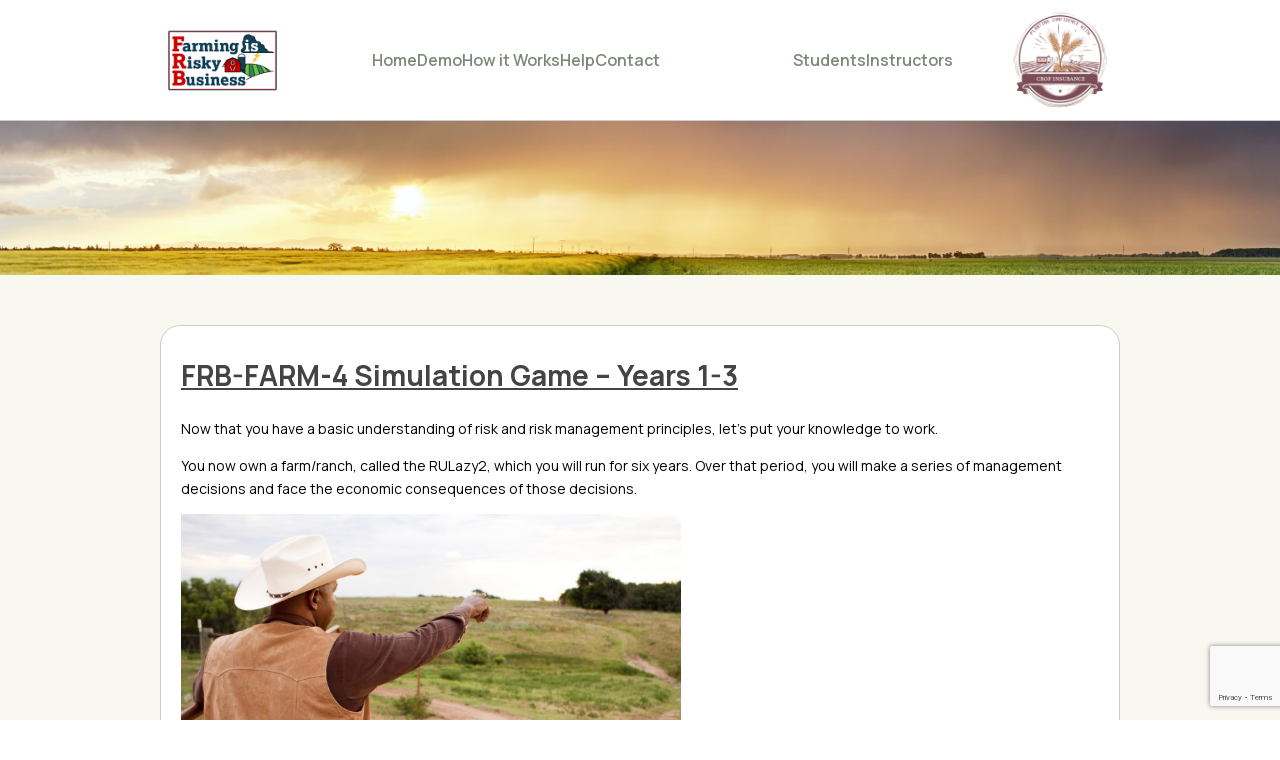

--- FILE ---
content_type: text/html; charset=utf-8
request_url: https://www.google.com/recaptcha/api2/anchor?ar=1&k=6LfIbCcaAAAAACT768LUFtBVlz4tSvXXQIvLpIVn&co=aHR0cHM6Ly9mcmJ3ZWIuY29tOjQ0Mw..&hl=en&v=7gg7H51Q-naNfhmCP3_R47ho&size=invisible&anchor-ms=20000&execute-ms=30000&cb=wqvc5drt9gdk
body_size: 48397
content:
<!DOCTYPE HTML><html dir="ltr" lang="en"><head><meta http-equiv="Content-Type" content="text/html; charset=UTF-8">
<meta http-equiv="X-UA-Compatible" content="IE=edge">
<title>reCAPTCHA</title>
<style type="text/css">
/* cyrillic-ext */
@font-face {
  font-family: 'Roboto';
  font-style: normal;
  font-weight: 400;
  font-stretch: 100%;
  src: url(//fonts.gstatic.com/s/roboto/v48/KFO7CnqEu92Fr1ME7kSn66aGLdTylUAMa3GUBHMdazTgWw.woff2) format('woff2');
  unicode-range: U+0460-052F, U+1C80-1C8A, U+20B4, U+2DE0-2DFF, U+A640-A69F, U+FE2E-FE2F;
}
/* cyrillic */
@font-face {
  font-family: 'Roboto';
  font-style: normal;
  font-weight: 400;
  font-stretch: 100%;
  src: url(//fonts.gstatic.com/s/roboto/v48/KFO7CnqEu92Fr1ME7kSn66aGLdTylUAMa3iUBHMdazTgWw.woff2) format('woff2');
  unicode-range: U+0301, U+0400-045F, U+0490-0491, U+04B0-04B1, U+2116;
}
/* greek-ext */
@font-face {
  font-family: 'Roboto';
  font-style: normal;
  font-weight: 400;
  font-stretch: 100%;
  src: url(//fonts.gstatic.com/s/roboto/v48/KFO7CnqEu92Fr1ME7kSn66aGLdTylUAMa3CUBHMdazTgWw.woff2) format('woff2');
  unicode-range: U+1F00-1FFF;
}
/* greek */
@font-face {
  font-family: 'Roboto';
  font-style: normal;
  font-weight: 400;
  font-stretch: 100%;
  src: url(//fonts.gstatic.com/s/roboto/v48/KFO7CnqEu92Fr1ME7kSn66aGLdTylUAMa3-UBHMdazTgWw.woff2) format('woff2');
  unicode-range: U+0370-0377, U+037A-037F, U+0384-038A, U+038C, U+038E-03A1, U+03A3-03FF;
}
/* math */
@font-face {
  font-family: 'Roboto';
  font-style: normal;
  font-weight: 400;
  font-stretch: 100%;
  src: url(//fonts.gstatic.com/s/roboto/v48/KFO7CnqEu92Fr1ME7kSn66aGLdTylUAMawCUBHMdazTgWw.woff2) format('woff2');
  unicode-range: U+0302-0303, U+0305, U+0307-0308, U+0310, U+0312, U+0315, U+031A, U+0326-0327, U+032C, U+032F-0330, U+0332-0333, U+0338, U+033A, U+0346, U+034D, U+0391-03A1, U+03A3-03A9, U+03B1-03C9, U+03D1, U+03D5-03D6, U+03F0-03F1, U+03F4-03F5, U+2016-2017, U+2034-2038, U+203C, U+2040, U+2043, U+2047, U+2050, U+2057, U+205F, U+2070-2071, U+2074-208E, U+2090-209C, U+20D0-20DC, U+20E1, U+20E5-20EF, U+2100-2112, U+2114-2115, U+2117-2121, U+2123-214F, U+2190, U+2192, U+2194-21AE, U+21B0-21E5, U+21F1-21F2, U+21F4-2211, U+2213-2214, U+2216-22FF, U+2308-230B, U+2310, U+2319, U+231C-2321, U+2336-237A, U+237C, U+2395, U+239B-23B7, U+23D0, U+23DC-23E1, U+2474-2475, U+25AF, U+25B3, U+25B7, U+25BD, U+25C1, U+25CA, U+25CC, U+25FB, U+266D-266F, U+27C0-27FF, U+2900-2AFF, U+2B0E-2B11, U+2B30-2B4C, U+2BFE, U+3030, U+FF5B, U+FF5D, U+1D400-1D7FF, U+1EE00-1EEFF;
}
/* symbols */
@font-face {
  font-family: 'Roboto';
  font-style: normal;
  font-weight: 400;
  font-stretch: 100%;
  src: url(//fonts.gstatic.com/s/roboto/v48/KFO7CnqEu92Fr1ME7kSn66aGLdTylUAMaxKUBHMdazTgWw.woff2) format('woff2');
  unicode-range: U+0001-000C, U+000E-001F, U+007F-009F, U+20DD-20E0, U+20E2-20E4, U+2150-218F, U+2190, U+2192, U+2194-2199, U+21AF, U+21E6-21F0, U+21F3, U+2218-2219, U+2299, U+22C4-22C6, U+2300-243F, U+2440-244A, U+2460-24FF, U+25A0-27BF, U+2800-28FF, U+2921-2922, U+2981, U+29BF, U+29EB, U+2B00-2BFF, U+4DC0-4DFF, U+FFF9-FFFB, U+10140-1018E, U+10190-1019C, U+101A0, U+101D0-101FD, U+102E0-102FB, U+10E60-10E7E, U+1D2C0-1D2D3, U+1D2E0-1D37F, U+1F000-1F0FF, U+1F100-1F1AD, U+1F1E6-1F1FF, U+1F30D-1F30F, U+1F315, U+1F31C, U+1F31E, U+1F320-1F32C, U+1F336, U+1F378, U+1F37D, U+1F382, U+1F393-1F39F, U+1F3A7-1F3A8, U+1F3AC-1F3AF, U+1F3C2, U+1F3C4-1F3C6, U+1F3CA-1F3CE, U+1F3D4-1F3E0, U+1F3ED, U+1F3F1-1F3F3, U+1F3F5-1F3F7, U+1F408, U+1F415, U+1F41F, U+1F426, U+1F43F, U+1F441-1F442, U+1F444, U+1F446-1F449, U+1F44C-1F44E, U+1F453, U+1F46A, U+1F47D, U+1F4A3, U+1F4B0, U+1F4B3, U+1F4B9, U+1F4BB, U+1F4BF, U+1F4C8-1F4CB, U+1F4D6, U+1F4DA, U+1F4DF, U+1F4E3-1F4E6, U+1F4EA-1F4ED, U+1F4F7, U+1F4F9-1F4FB, U+1F4FD-1F4FE, U+1F503, U+1F507-1F50B, U+1F50D, U+1F512-1F513, U+1F53E-1F54A, U+1F54F-1F5FA, U+1F610, U+1F650-1F67F, U+1F687, U+1F68D, U+1F691, U+1F694, U+1F698, U+1F6AD, U+1F6B2, U+1F6B9-1F6BA, U+1F6BC, U+1F6C6-1F6CF, U+1F6D3-1F6D7, U+1F6E0-1F6EA, U+1F6F0-1F6F3, U+1F6F7-1F6FC, U+1F700-1F7FF, U+1F800-1F80B, U+1F810-1F847, U+1F850-1F859, U+1F860-1F887, U+1F890-1F8AD, U+1F8B0-1F8BB, U+1F8C0-1F8C1, U+1F900-1F90B, U+1F93B, U+1F946, U+1F984, U+1F996, U+1F9E9, U+1FA00-1FA6F, U+1FA70-1FA7C, U+1FA80-1FA89, U+1FA8F-1FAC6, U+1FACE-1FADC, U+1FADF-1FAE9, U+1FAF0-1FAF8, U+1FB00-1FBFF;
}
/* vietnamese */
@font-face {
  font-family: 'Roboto';
  font-style: normal;
  font-weight: 400;
  font-stretch: 100%;
  src: url(//fonts.gstatic.com/s/roboto/v48/KFO7CnqEu92Fr1ME7kSn66aGLdTylUAMa3OUBHMdazTgWw.woff2) format('woff2');
  unicode-range: U+0102-0103, U+0110-0111, U+0128-0129, U+0168-0169, U+01A0-01A1, U+01AF-01B0, U+0300-0301, U+0303-0304, U+0308-0309, U+0323, U+0329, U+1EA0-1EF9, U+20AB;
}
/* latin-ext */
@font-face {
  font-family: 'Roboto';
  font-style: normal;
  font-weight: 400;
  font-stretch: 100%;
  src: url(//fonts.gstatic.com/s/roboto/v48/KFO7CnqEu92Fr1ME7kSn66aGLdTylUAMa3KUBHMdazTgWw.woff2) format('woff2');
  unicode-range: U+0100-02BA, U+02BD-02C5, U+02C7-02CC, U+02CE-02D7, U+02DD-02FF, U+0304, U+0308, U+0329, U+1D00-1DBF, U+1E00-1E9F, U+1EF2-1EFF, U+2020, U+20A0-20AB, U+20AD-20C0, U+2113, U+2C60-2C7F, U+A720-A7FF;
}
/* latin */
@font-face {
  font-family: 'Roboto';
  font-style: normal;
  font-weight: 400;
  font-stretch: 100%;
  src: url(//fonts.gstatic.com/s/roboto/v48/KFO7CnqEu92Fr1ME7kSn66aGLdTylUAMa3yUBHMdazQ.woff2) format('woff2');
  unicode-range: U+0000-00FF, U+0131, U+0152-0153, U+02BB-02BC, U+02C6, U+02DA, U+02DC, U+0304, U+0308, U+0329, U+2000-206F, U+20AC, U+2122, U+2191, U+2193, U+2212, U+2215, U+FEFF, U+FFFD;
}
/* cyrillic-ext */
@font-face {
  font-family: 'Roboto';
  font-style: normal;
  font-weight: 500;
  font-stretch: 100%;
  src: url(//fonts.gstatic.com/s/roboto/v48/KFO7CnqEu92Fr1ME7kSn66aGLdTylUAMa3GUBHMdazTgWw.woff2) format('woff2');
  unicode-range: U+0460-052F, U+1C80-1C8A, U+20B4, U+2DE0-2DFF, U+A640-A69F, U+FE2E-FE2F;
}
/* cyrillic */
@font-face {
  font-family: 'Roboto';
  font-style: normal;
  font-weight: 500;
  font-stretch: 100%;
  src: url(//fonts.gstatic.com/s/roboto/v48/KFO7CnqEu92Fr1ME7kSn66aGLdTylUAMa3iUBHMdazTgWw.woff2) format('woff2');
  unicode-range: U+0301, U+0400-045F, U+0490-0491, U+04B0-04B1, U+2116;
}
/* greek-ext */
@font-face {
  font-family: 'Roboto';
  font-style: normal;
  font-weight: 500;
  font-stretch: 100%;
  src: url(//fonts.gstatic.com/s/roboto/v48/KFO7CnqEu92Fr1ME7kSn66aGLdTylUAMa3CUBHMdazTgWw.woff2) format('woff2');
  unicode-range: U+1F00-1FFF;
}
/* greek */
@font-face {
  font-family: 'Roboto';
  font-style: normal;
  font-weight: 500;
  font-stretch: 100%;
  src: url(//fonts.gstatic.com/s/roboto/v48/KFO7CnqEu92Fr1ME7kSn66aGLdTylUAMa3-UBHMdazTgWw.woff2) format('woff2');
  unicode-range: U+0370-0377, U+037A-037F, U+0384-038A, U+038C, U+038E-03A1, U+03A3-03FF;
}
/* math */
@font-face {
  font-family: 'Roboto';
  font-style: normal;
  font-weight: 500;
  font-stretch: 100%;
  src: url(//fonts.gstatic.com/s/roboto/v48/KFO7CnqEu92Fr1ME7kSn66aGLdTylUAMawCUBHMdazTgWw.woff2) format('woff2');
  unicode-range: U+0302-0303, U+0305, U+0307-0308, U+0310, U+0312, U+0315, U+031A, U+0326-0327, U+032C, U+032F-0330, U+0332-0333, U+0338, U+033A, U+0346, U+034D, U+0391-03A1, U+03A3-03A9, U+03B1-03C9, U+03D1, U+03D5-03D6, U+03F0-03F1, U+03F4-03F5, U+2016-2017, U+2034-2038, U+203C, U+2040, U+2043, U+2047, U+2050, U+2057, U+205F, U+2070-2071, U+2074-208E, U+2090-209C, U+20D0-20DC, U+20E1, U+20E5-20EF, U+2100-2112, U+2114-2115, U+2117-2121, U+2123-214F, U+2190, U+2192, U+2194-21AE, U+21B0-21E5, U+21F1-21F2, U+21F4-2211, U+2213-2214, U+2216-22FF, U+2308-230B, U+2310, U+2319, U+231C-2321, U+2336-237A, U+237C, U+2395, U+239B-23B7, U+23D0, U+23DC-23E1, U+2474-2475, U+25AF, U+25B3, U+25B7, U+25BD, U+25C1, U+25CA, U+25CC, U+25FB, U+266D-266F, U+27C0-27FF, U+2900-2AFF, U+2B0E-2B11, U+2B30-2B4C, U+2BFE, U+3030, U+FF5B, U+FF5D, U+1D400-1D7FF, U+1EE00-1EEFF;
}
/* symbols */
@font-face {
  font-family: 'Roboto';
  font-style: normal;
  font-weight: 500;
  font-stretch: 100%;
  src: url(//fonts.gstatic.com/s/roboto/v48/KFO7CnqEu92Fr1ME7kSn66aGLdTylUAMaxKUBHMdazTgWw.woff2) format('woff2');
  unicode-range: U+0001-000C, U+000E-001F, U+007F-009F, U+20DD-20E0, U+20E2-20E4, U+2150-218F, U+2190, U+2192, U+2194-2199, U+21AF, U+21E6-21F0, U+21F3, U+2218-2219, U+2299, U+22C4-22C6, U+2300-243F, U+2440-244A, U+2460-24FF, U+25A0-27BF, U+2800-28FF, U+2921-2922, U+2981, U+29BF, U+29EB, U+2B00-2BFF, U+4DC0-4DFF, U+FFF9-FFFB, U+10140-1018E, U+10190-1019C, U+101A0, U+101D0-101FD, U+102E0-102FB, U+10E60-10E7E, U+1D2C0-1D2D3, U+1D2E0-1D37F, U+1F000-1F0FF, U+1F100-1F1AD, U+1F1E6-1F1FF, U+1F30D-1F30F, U+1F315, U+1F31C, U+1F31E, U+1F320-1F32C, U+1F336, U+1F378, U+1F37D, U+1F382, U+1F393-1F39F, U+1F3A7-1F3A8, U+1F3AC-1F3AF, U+1F3C2, U+1F3C4-1F3C6, U+1F3CA-1F3CE, U+1F3D4-1F3E0, U+1F3ED, U+1F3F1-1F3F3, U+1F3F5-1F3F7, U+1F408, U+1F415, U+1F41F, U+1F426, U+1F43F, U+1F441-1F442, U+1F444, U+1F446-1F449, U+1F44C-1F44E, U+1F453, U+1F46A, U+1F47D, U+1F4A3, U+1F4B0, U+1F4B3, U+1F4B9, U+1F4BB, U+1F4BF, U+1F4C8-1F4CB, U+1F4D6, U+1F4DA, U+1F4DF, U+1F4E3-1F4E6, U+1F4EA-1F4ED, U+1F4F7, U+1F4F9-1F4FB, U+1F4FD-1F4FE, U+1F503, U+1F507-1F50B, U+1F50D, U+1F512-1F513, U+1F53E-1F54A, U+1F54F-1F5FA, U+1F610, U+1F650-1F67F, U+1F687, U+1F68D, U+1F691, U+1F694, U+1F698, U+1F6AD, U+1F6B2, U+1F6B9-1F6BA, U+1F6BC, U+1F6C6-1F6CF, U+1F6D3-1F6D7, U+1F6E0-1F6EA, U+1F6F0-1F6F3, U+1F6F7-1F6FC, U+1F700-1F7FF, U+1F800-1F80B, U+1F810-1F847, U+1F850-1F859, U+1F860-1F887, U+1F890-1F8AD, U+1F8B0-1F8BB, U+1F8C0-1F8C1, U+1F900-1F90B, U+1F93B, U+1F946, U+1F984, U+1F996, U+1F9E9, U+1FA00-1FA6F, U+1FA70-1FA7C, U+1FA80-1FA89, U+1FA8F-1FAC6, U+1FACE-1FADC, U+1FADF-1FAE9, U+1FAF0-1FAF8, U+1FB00-1FBFF;
}
/* vietnamese */
@font-face {
  font-family: 'Roboto';
  font-style: normal;
  font-weight: 500;
  font-stretch: 100%;
  src: url(//fonts.gstatic.com/s/roboto/v48/KFO7CnqEu92Fr1ME7kSn66aGLdTylUAMa3OUBHMdazTgWw.woff2) format('woff2');
  unicode-range: U+0102-0103, U+0110-0111, U+0128-0129, U+0168-0169, U+01A0-01A1, U+01AF-01B0, U+0300-0301, U+0303-0304, U+0308-0309, U+0323, U+0329, U+1EA0-1EF9, U+20AB;
}
/* latin-ext */
@font-face {
  font-family: 'Roboto';
  font-style: normal;
  font-weight: 500;
  font-stretch: 100%;
  src: url(//fonts.gstatic.com/s/roboto/v48/KFO7CnqEu92Fr1ME7kSn66aGLdTylUAMa3KUBHMdazTgWw.woff2) format('woff2');
  unicode-range: U+0100-02BA, U+02BD-02C5, U+02C7-02CC, U+02CE-02D7, U+02DD-02FF, U+0304, U+0308, U+0329, U+1D00-1DBF, U+1E00-1E9F, U+1EF2-1EFF, U+2020, U+20A0-20AB, U+20AD-20C0, U+2113, U+2C60-2C7F, U+A720-A7FF;
}
/* latin */
@font-face {
  font-family: 'Roboto';
  font-style: normal;
  font-weight: 500;
  font-stretch: 100%;
  src: url(//fonts.gstatic.com/s/roboto/v48/KFO7CnqEu92Fr1ME7kSn66aGLdTylUAMa3yUBHMdazQ.woff2) format('woff2');
  unicode-range: U+0000-00FF, U+0131, U+0152-0153, U+02BB-02BC, U+02C6, U+02DA, U+02DC, U+0304, U+0308, U+0329, U+2000-206F, U+20AC, U+2122, U+2191, U+2193, U+2212, U+2215, U+FEFF, U+FFFD;
}
/* cyrillic-ext */
@font-face {
  font-family: 'Roboto';
  font-style: normal;
  font-weight: 900;
  font-stretch: 100%;
  src: url(//fonts.gstatic.com/s/roboto/v48/KFO7CnqEu92Fr1ME7kSn66aGLdTylUAMa3GUBHMdazTgWw.woff2) format('woff2');
  unicode-range: U+0460-052F, U+1C80-1C8A, U+20B4, U+2DE0-2DFF, U+A640-A69F, U+FE2E-FE2F;
}
/* cyrillic */
@font-face {
  font-family: 'Roboto';
  font-style: normal;
  font-weight: 900;
  font-stretch: 100%;
  src: url(//fonts.gstatic.com/s/roboto/v48/KFO7CnqEu92Fr1ME7kSn66aGLdTylUAMa3iUBHMdazTgWw.woff2) format('woff2');
  unicode-range: U+0301, U+0400-045F, U+0490-0491, U+04B0-04B1, U+2116;
}
/* greek-ext */
@font-face {
  font-family: 'Roboto';
  font-style: normal;
  font-weight: 900;
  font-stretch: 100%;
  src: url(//fonts.gstatic.com/s/roboto/v48/KFO7CnqEu92Fr1ME7kSn66aGLdTylUAMa3CUBHMdazTgWw.woff2) format('woff2');
  unicode-range: U+1F00-1FFF;
}
/* greek */
@font-face {
  font-family: 'Roboto';
  font-style: normal;
  font-weight: 900;
  font-stretch: 100%;
  src: url(//fonts.gstatic.com/s/roboto/v48/KFO7CnqEu92Fr1ME7kSn66aGLdTylUAMa3-UBHMdazTgWw.woff2) format('woff2');
  unicode-range: U+0370-0377, U+037A-037F, U+0384-038A, U+038C, U+038E-03A1, U+03A3-03FF;
}
/* math */
@font-face {
  font-family: 'Roboto';
  font-style: normal;
  font-weight: 900;
  font-stretch: 100%;
  src: url(//fonts.gstatic.com/s/roboto/v48/KFO7CnqEu92Fr1ME7kSn66aGLdTylUAMawCUBHMdazTgWw.woff2) format('woff2');
  unicode-range: U+0302-0303, U+0305, U+0307-0308, U+0310, U+0312, U+0315, U+031A, U+0326-0327, U+032C, U+032F-0330, U+0332-0333, U+0338, U+033A, U+0346, U+034D, U+0391-03A1, U+03A3-03A9, U+03B1-03C9, U+03D1, U+03D5-03D6, U+03F0-03F1, U+03F4-03F5, U+2016-2017, U+2034-2038, U+203C, U+2040, U+2043, U+2047, U+2050, U+2057, U+205F, U+2070-2071, U+2074-208E, U+2090-209C, U+20D0-20DC, U+20E1, U+20E5-20EF, U+2100-2112, U+2114-2115, U+2117-2121, U+2123-214F, U+2190, U+2192, U+2194-21AE, U+21B0-21E5, U+21F1-21F2, U+21F4-2211, U+2213-2214, U+2216-22FF, U+2308-230B, U+2310, U+2319, U+231C-2321, U+2336-237A, U+237C, U+2395, U+239B-23B7, U+23D0, U+23DC-23E1, U+2474-2475, U+25AF, U+25B3, U+25B7, U+25BD, U+25C1, U+25CA, U+25CC, U+25FB, U+266D-266F, U+27C0-27FF, U+2900-2AFF, U+2B0E-2B11, U+2B30-2B4C, U+2BFE, U+3030, U+FF5B, U+FF5D, U+1D400-1D7FF, U+1EE00-1EEFF;
}
/* symbols */
@font-face {
  font-family: 'Roboto';
  font-style: normal;
  font-weight: 900;
  font-stretch: 100%;
  src: url(//fonts.gstatic.com/s/roboto/v48/KFO7CnqEu92Fr1ME7kSn66aGLdTylUAMaxKUBHMdazTgWw.woff2) format('woff2');
  unicode-range: U+0001-000C, U+000E-001F, U+007F-009F, U+20DD-20E0, U+20E2-20E4, U+2150-218F, U+2190, U+2192, U+2194-2199, U+21AF, U+21E6-21F0, U+21F3, U+2218-2219, U+2299, U+22C4-22C6, U+2300-243F, U+2440-244A, U+2460-24FF, U+25A0-27BF, U+2800-28FF, U+2921-2922, U+2981, U+29BF, U+29EB, U+2B00-2BFF, U+4DC0-4DFF, U+FFF9-FFFB, U+10140-1018E, U+10190-1019C, U+101A0, U+101D0-101FD, U+102E0-102FB, U+10E60-10E7E, U+1D2C0-1D2D3, U+1D2E0-1D37F, U+1F000-1F0FF, U+1F100-1F1AD, U+1F1E6-1F1FF, U+1F30D-1F30F, U+1F315, U+1F31C, U+1F31E, U+1F320-1F32C, U+1F336, U+1F378, U+1F37D, U+1F382, U+1F393-1F39F, U+1F3A7-1F3A8, U+1F3AC-1F3AF, U+1F3C2, U+1F3C4-1F3C6, U+1F3CA-1F3CE, U+1F3D4-1F3E0, U+1F3ED, U+1F3F1-1F3F3, U+1F3F5-1F3F7, U+1F408, U+1F415, U+1F41F, U+1F426, U+1F43F, U+1F441-1F442, U+1F444, U+1F446-1F449, U+1F44C-1F44E, U+1F453, U+1F46A, U+1F47D, U+1F4A3, U+1F4B0, U+1F4B3, U+1F4B9, U+1F4BB, U+1F4BF, U+1F4C8-1F4CB, U+1F4D6, U+1F4DA, U+1F4DF, U+1F4E3-1F4E6, U+1F4EA-1F4ED, U+1F4F7, U+1F4F9-1F4FB, U+1F4FD-1F4FE, U+1F503, U+1F507-1F50B, U+1F50D, U+1F512-1F513, U+1F53E-1F54A, U+1F54F-1F5FA, U+1F610, U+1F650-1F67F, U+1F687, U+1F68D, U+1F691, U+1F694, U+1F698, U+1F6AD, U+1F6B2, U+1F6B9-1F6BA, U+1F6BC, U+1F6C6-1F6CF, U+1F6D3-1F6D7, U+1F6E0-1F6EA, U+1F6F0-1F6F3, U+1F6F7-1F6FC, U+1F700-1F7FF, U+1F800-1F80B, U+1F810-1F847, U+1F850-1F859, U+1F860-1F887, U+1F890-1F8AD, U+1F8B0-1F8BB, U+1F8C0-1F8C1, U+1F900-1F90B, U+1F93B, U+1F946, U+1F984, U+1F996, U+1F9E9, U+1FA00-1FA6F, U+1FA70-1FA7C, U+1FA80-1FA89, U+1FA8F-1FAC6, U+1FACE-1FADC, U+1FADF-1FAE9, U+1FAF0-1FAF8, U+1FB00-1FBFF;
}
/* vietnamese */
@font-face {
  font-family: 'Roboto';
  font-style: normal;
  font-weight: 900;
  font-stretch: 100%;
  src: url(//fonts.gstatic.com/s/roboto/v48/KFO7CnqEu92Fr1ME7kSn66aGLdTylUAMa3OUBHMdazTgWw.woff2) format('woff2');
  unicode-range: U+0102-0103, U+0110-0111, U+0128-0129, U+0168-0169, U+01A0-01A1, U+01AF-01B0, U+0300-0301, U+0303-0304, U+0308-0309, U+0323, U+0329, U+1EA0-1EF9, U+20AB;
}
/* latin-ext */
@font-face {
  font-family: 'Roboto';
  font-style: normal;
  font-weight: 900;
  font-stretch: 100%;
  src: url(//fonts.gstatic.com/s/roboto/v48/KFO7CnqEu92Fr1ME7kSn66aGLdTylUAMa3KUBHMdazTgWw.woff2) format('woff2');
  unicode-range: U+0100-02BA, U+02BD-02C5, U+02C7-02CC, U+02CE-02D7, U+02DD-02FF, U+0304, U+0308, U+0329, U+1D00-1DBF, U+1E00-1E9F, U+1EF2-1EFF, U+2020, U+20A0-20AB, U+20AD-20C0, U+2113, U+2C60-2C7F, U+A720-A7FF;
}
/* latin */
@font-face {
  font-family: 'Roboto';
  font-style: normal;
  font-weight: 900;
  font-stretch: 100%;
  src: url(//fonts.gstatic.com/s/roboto/v48/KFO7CnqEu92Fr1ME7kSn66aGLdTylUAMa3yUBHMdazQ.woff2) format('woff2');
  unicode-range: U+0000-00FF, U+0131, U+0152-0153, U+02BB-02BC, U+02C6, U+02DA, U+02DC, U+0304, U+0308, U+0329, U+2000-206F, U+20AC, U+2122, U+2191, U+2193, U+2212, U+2215, U+FEFF, U+FFFD;
}

</style>
<link rel="stylesheet" type="text/css" href="https://www.gstatic.com/recaptcha/releases/7gg7H51Q-naNfhmCP3_R47ho/styles__ltr.css">
<script nonce="FYSCuI3ZMMv5C148Ax-6pQ" type="text/javascript">window['__recaptcha_api'] = 'https://www.google.com/recaptcha/api2/';</script>
<script type="text/javascript" src="https://www.gstatic.com/recaptcha/releases/7gg7H51Q-naNfhmCP3_R47ho/recaptcha__en.js" nonce="FYSCuI3ZMMv5C148Ax-6pQ">
      
    </script></head>
<body><div id="rc-anchor-alert" class="rc-anchor-alert"></div>
<input type="hidden" id="recaptcha-token" value="[base64]">
<script type="text/javascript" nonce="FYSCuI3ZMMv5C148Ax-6pQ">
      recaptcha.anchor.Main.init("[\x22ainput\x22,[\x22bgdata\x22,\x22\x22,\[base64]/[base64]/[base64]/[base64]/[base64]/[base64]/[base64]/[base64]/[base64]/[base64]\\u003d\x22,\[base64]\x22,\x22QTLCnwTCicK1WVJTw6ZJwqokCcOWJHVGw4HDm8KXw6Asw5vDq3/DvsOjKwQlWwwTw4ozeMKDw7rDmic5w6DCqwkwZjPDrcO/w7TCrMOUwrwOwqHDjQNPwojCkcO4CMKvwqIpwoDDjgvDp8OWNh1vBsKFwqYWVmM/w54cNXAODsOuNsOrw4HDk8OIGgwzBR0pKsKvw6lewqBZNCvCnwUqw5nDuV4aw7oXw4jColwURGvCmMOQw45+L8O4wpDDg2jDhMOGwrXDvMOzS8OCw7HCok0YwqJKf8KZw7rDi8OFDGEMw7HDimfCl8O5Cw3DnMOUwrnDlMOOwpLDuQbDi8K/[base64]/Dngo8U8KbI2bClFt8DwUiwqJ6T14yTcKcE11ZQWROYG1Tcho/G8O1AgV/[base64]/Dr8OgD8Ktw4kJTEPDiMKyw57DojnDoX0Kant4M28gwqnDsV7DuSbDtMOjIU7DlBnDu2jChg3Cg8KswpUTw48iclgIwpTCiE8+w4/[base64]/DsV4aDSDCsVRfDcOBwoMNChotUj7DscKbAkZGwqDDtQbDvMKmw6wdO1PDkcOYG0nDpTYiVMKEQk4kw5/DmFTDnsKsw4Jlw7ANLcOtc2DCucKMwoVzUX/[base64]/DphZCHAgCwoRQw4VxAyXCsjQ1wrHCl8O/GR4WA8KzwqLCjiRqw75ja8OdwqIkF1/[base64]/DhSzCoGbDr8OVPyLCqcOeemNsej9zwpRdICAVS8O1YVJUCXc7LExJOMOZF8OUD8KEE8KNwr02R8OLI8O1UWTDj8OZWSnCmTDCncO1d8OvSVN7TMK6TBfClsOiTsOow4NpTsOgb1rClFo2A8K8wqrDvl/DtcKbFyImBA/CixViw5RbU8Ktw6jDsBkowpsGwpvDtxjCknTClFrCrMKowodMJcKLJ8K/wqRWwqbDpA3DjsKWw5zDucOyFcKCUcOMDm0HwrzCvmbCoi/DlwEjwocFwrvCisOfw7wBIcKtesO9w5/DjMKQJcKHwprCinPCu3/CihvCvWJYw7N/VcKlw51ra1cCwobDhHNJZhTDgAXCh8OpQmN7w7/CvQ3DoV4Pw55zwofCm8O0wqpGVMKdGsKzdcO3w4QRwobCsRM0JMKEJ8KOw77CsMKTwqLDosKbW8Kow6HCo8ODw6HCucKdw54zwrFcdSMbHcKlw7HDlMObJGJiEkIow4oLChvCmsO9BMO2w7fCqsODw73DtMOIDcOpKirDg8KjM8OlfA/[base64]/DgsOYBcOjwrJmM8K3wqrCicKvwoIOw6vDhcOAwrLCrsK0TsKhWhrCucKTw5jCpTXDgTbDlMK7w6HDmD5Nw71vw4tGwrzDkMOofgdcWwHDtcO8by7CksKrw4PDhWESw4LDlEvDlsK/wrXClhHCuzYpIFYpwo3DsW3Cjk15fcOvwq0MHwbDlRhVSMKbw4HDt0Vkw53CksOUbgrCsmzDtcKRXsO4en3DrsOsMRE4YkEAcG54w4nCgAPCgz13w6TCsSDCo0F5R8KywonDgVvDulkSwqTDvcKAYVDCucOSIMOwPwhnZnHDgVNNwqcSw6XDuQ/DrXUywpnCqcOxZcKMOMO0w7HDiMKNwrxoMsOMLsO2H3HCtB7Du0IzEhTCoMO8wpooWl5Hw4/DlF83JCbCtBE5PMKuY0RZw5jDlzzCuF0vw4N2wrVgDj3Dj8OCWHALLx1Sw6XDgTNJwozDmsKWbyHCicKgw5rDv2bDlGnCvcKwwprCosONw6UeRMKmwrHCtXTDoFHDtyTDsn5hwpc2w6rDrh/DpyQUO8KHWcKKwqlvw4RNAlzDqzdhwoEMPMKlKFFBw68hw693wqVkw5DDrMORw5jDj8Kkw74sw59dw4/DjMKldDHCrcOBHcOpwrIdbcOYCQ4mwroHw7bCicKFcT9pwq0uwoXCiXJQw6J8GTZBDMKiBlnCssOJwojDkk7CvD4BXGAmPsKuTsO4w6XCvwtedn/CusO/NcOBeVhnIVlxw5fCuQ4MHVo7w4HDpcOowodQw6LDkX4aFVwgwq7DmRU/[base64]/wp3DusOzW2DCjm3Dii/DmMOWKsOYwpHDpMKgwrDCuMK/GAt8wqxQw5/DsUZhwrXCmcO2w5Akw4MOwprDoMKlRSXDvXTDmcOBwp0Gw7QOa8Kvw7vCikPDncO6w6XDg8OYUBnDlcO2wqHDiw/[base64]/DqC3Cn8OmDsOcO8ORC28/cTd2w5bDjsOtwrxBa8OZwqwlw6NTwqLCgMOJM3RfNm7DjMODwoTChB/CtcO6Q8OuAMOiXkbCtsKQYMObOsKaRgLDgyUlcEfDt8OvHcKYw4fDhMKVBcOOw7Euw6IqwrvDiht4YA/Dr1nCtCZpJMO6ccORSsOQMMKpc8KLwp0Rw6zDjgPCu8OJRcOrwrjCinPCjcOCw7ctYFQsw5c2w5DCpxnDswjDgCMkUMOSEcOQw4dFCsK8w7JJF1TDp0NywrDDiQPDsDglYD7CnsO6SsO+IsOfw7Yfw50IS8O2KH54wobDpMOKw4/CgcKEOUI7HcO7SMKzw6jDncOkE8KrMcKswptZJMOEdsOXeMO9JsOXBMOIwobCvgRGwoViIsKWXCoEZsKCw5/DiQzCu3A8w5zCjSXDgcO5wobCkXPDrcOGw5/Dt8KmX8KFNi/CocOPJcOtARhAfkZYSy/Cjklow7zCmVfDrHrCnsOrAsOQcU0Jc2HDk8KHw6ghAj/DncOQwoXDucKPw5UMGcKzwrpoQ8K/P8ObfsOWw63Ds8KWAyvCtyF8H04HwrUKR8Ogfi5/[base64]/CkMOiLMKOw48sc8KpwrPDkmfCnkB+SlJwJsOGa1bDmsKMw6RAdXPCp8KfHcOwDTVUwo1YZ1d7JAIXwpxnGUY5woYow4UGH8OHw49tIsOlwo/Cp3tDZ8KFwpvCp8OZTMOJY8Obd17Cp8KHwqsxw49ewqNgW8Opw5FjwpTCksKdCcKEFHzCvMKUwprDj8OGdsO5LMKFw5gFwrNAV3c2wpLDk8KFwp7CnjzDrsOKw5RDw6rDmkXCqR5XAcOFwrjDmCJZNmPCh3woGcKzfcK/BsKCDlLDkTtrwoLCgsOXP07Cgko5ccOvKsK8wowmUmfDhCtiwpfCrwxgwqTDiBE5U8KeScOhGHbCncOzw6LDhwLDmW8LK8O1w4HDtcOqFBLDkcKKfMOEw4AzJG/Ds35xw6zDiX9Xw7xtwoEFwrrCmcKAw7/CqjYVwqbDjg4rNcKUBg0WecOZI1dvwoUhwrEgAS3CiwTCrcOCwoIaw7/DvMKOwpccw5BZw4p0woPCpMOucMOqMhNkMn/[base64]/wrPDnTDDpUk9w4MmG8K7FFTCqMKkw5/[base64]/Ch8OLZEppDwPDisOdw5zDiWvClsOxVMK2G3LDvMK/VGrCnSB3ECNAWsKlwprDscKzw6nDl2xAN8KweGPCuVZTwrhxwrPDj8KyVTgvCcK/YsKpR0zDgm7DuMO2KiUtZWNowqjDiErCk37CqC3Cp8OYZcKCVsK1wr7Cj8KrTz05w47CmcOZSH4xw6nDoMO/[base64]/wqnDpEINwqdsw7nCokgZwoHCsG/DksKPwoXDssKaPcKnRWB1w4rDgDokI8KVwpkWw61Nw7pTFzEyUcOxw5ZEPzFAw59Jw4LDpkYrYMOORxEGHEzCi0fDmDIEwpwgw5bCq8OqJcKZB3xGT8K7YMOywp9ewoNhPkfClwJ/PMODb2HCnADCucOXwrUoRMK9EsOiw5p5w49cw4rDj2oEwo0jw7JvZ8KgdAcBwp3DjMKbFhPDo8OFw7hOw61ewpwXXnfDt0jCvnjClg99cSNGE8KlCMKBwrdQE0LCj8KCw77CgcOHC3rDkh/CscOCKsOgBwjCtsKCw4I5w6Y0wq3Do2oTw6nCmBLCpsK3woVvHDtGw7Qrwp/DtMOMZSDDqDDCrcOsbcOpeVB/wqnDkDzCpSwlVMOYw6VSYsOYcFEiwq0af8OCWsK4fMOEExRnw593wrPCrcKnwofDgsO8wrdnwqLDtcKfB8OeOsKUO2fDoUXDhkfCh1R5wovDj8Oww7IBwq/DuMKPL8OWwrFrw4XCi8O9w4LDnsKAwqrCtX/CuBHDsntuAcKaAMO6dRhSwoVZwolgwqXDrMOJBX3DuGFjEMKqIwLDij0/P8OfwqHCqsKjwp/CmMOZER7CusKzw4pbw73CimfDggkbwoXCilkkwqHCo8OdesKYw4nDtMOYI2kNw4rCsBNgEMOww44XGcO9wo5DX0csP8O1csOvFW7CoVgrwoNtwpzDocKTwowpc8OWw7/[base64]/[base64]/Dsh9aw4PDjm3Cuj3CncOtwqPCp8KaN8KgwoIVw4U5dyIoZ1FJwpVkw5XDl1fCkcOiwobCp8OlwrPDmMKEflhfDRkZK0ImOmDDmMOSw5kBw5kLA8K6ZcKVw4rCv8OnKMO+wrLCi1I3G8OdUF7CjlAkw4HDpR/DqFYwVcKow6YNw7/CqHtiNELDl8Krw4k5NsK3w5LDhMOoCsOIwrkmfzPClWbCmx9ww6jDvFgOfcOdB3LDnRJHw5xRdMKzIcKIEsKOVQAlwpoqwq9tw7YDw6BzwoLDlhUqKG8/BMO4w7sibsOuwrzDisO+EcKbw5LDoHgaPsOsaMKLfHHClAxWwqFvw43CvUh/TxlMw6rCn1wUwqhpO8OmPcO4PSgXPRxJwrrDo1BgwrHCnWfCtmvDp8KKX3HDhHN2GcOow4Erwo0JRMOfTBY8TcKoa8KOw5IMw7IhOVcUfcKlwrjChcOBL8OEIznCvMOgBMOJwrXCtcOGwoMKwoHDpMOgwoxkNBgHwr/DncO/[base64]/QMOPWRzCrzs7wr3DgcOGwqjCrH5mTMKJQEUsQ8OUw6N8wq8hHmjDriB3w4xOw4vCkcKww7cxNMOVwqvCjcOscT/CicKiw44Zw6NQw4wHCMKrw6sxw7hWEkfDhz7CssKZw5V/[base64]/Cj8KVw7ITAMO2w4kkwqjDgw7DoHZdfmnCiMKWSMKhNTDCq0TDtBh1w7nDhhE1dsKWwps/SxjDp8KrwqfDscOfwrPCmcOabMONTcOgUsOgSsKWwodZZMKKWG8ewr3DhynDvcKfZMKIwqk0f8KmR8O7w6MHw6giwrPDnsKlBR7CuCDDjkJVwojCtkTDrcO0L8Oswp0pQMKOAxBLw5g4UMOiJGMTT0QYwoPCj8K8w4/DpVIUXcKSwpRFHVrDkwdOQsO/U8OWwrNQwp59w4lgwqPDrsKZJMO/VMKjwqjDj1vCklg/wrrCgMKOJMObbsOTTMOlC8OoM8KEXsOCeXJXc8OiNR1WF14CwpZlL8O5w7/CksOKwqfCtELDsgnDtsOKb8KIfHV3wo8nHTQwJ8KEw6EXM8Ohw5fCvcOOG3UCQcK7wpnCvEZxwqrCkinCvTA4w4pGESkSw6LDqWdjdGHDtxxjw6PDrwzCrGIHw7ZKNcO/w6vDjjPDrsOJw6EmwrzCpEhiwpJrZ8O6OsKjG8KfcF/Dpyl+NXcWHsOoAgcTw4/ChhzChsKRw4zDqMOFCUJww7d8w5gEJSctwrDDsy7CrcO0NA/CtRvCtWnCoMKFNQ4vTXg9wo3DhsOrEcK1woPCtcKBJcKtW8OqeB3CvcOvBV3Cm8OgCwFJw5UVVAo6w68GwpccM8Kswo4uw7PDicONwqIATX3CslswSHjDugbDlMKBw4bCgMKQLsOzw67DsmdNw4VFG8KBw4lDSF7Cv8OZesKJwqtlwq1QQzYbOMO/w43DvsKBNcKgGsOJwp/CrjQlwrHCpcKEOcKCMCfDnnIuwpvDn8K4wrbDu8KMw7tuKsOWw4IXEMKYDFIywo/DtjcAQFssGjHDnA7DmhtoWT3CocKnw7JWRsOoPxZlwpI3YsOtw7Ilw5fDgnADVcKuw4RyXsK2w7knQXwkw54qw5NHwoXCisKMwpLDjC5zwpcxw4rDml4zb8Odw59oXMKrYRXDow3Cs1w4eMOcWFLDglE2O8KRecKbw4/[base64]/[base64]/CnG8kTxpDw4zDilfCtzhJH1VZwp7Dni5jExx+F8KlRsKWGyLDmMKUG8K5w40mO0hqwrbDuMOrOcKBWXsvGMKSw7fCkwbDoGQ7wprCg8OPwoXCh8ONw73CmMK3wogbw5nCrsK7LcKUwofCpDpHwqsgdkXCrMKOw4PDlsKHB8OLVV7Dp8KneTDDkH/DjsOFw4gOCcK5w6XDkkvCuMKYLyV4FMKyT8KzwqrCscKHwpkYwqrDlkU2w6fDpsKow5xFH8OIfMK/Sm/[base64]/[base64]/HsKbw6Zdw7cdfyHDj8OcwoXDghZ+w5nCumI5w7jDjE54wqnDhl9fw4FmMWzCrETDncKUw5HCqcKywo96w7zCr8K4SHDDm8KKQsK5woxYwpwcw5nCnTU1wr8/wpnDszRUw6XDlMOyw6BjYj/DkFggw5XCsGLDkGPCkMOeHsKGaMKKwpLCusKfw5fCmsKYEcKfwpbDt8KRw7Jpw6JqcwI/SlA0WsOofy3Do8KFeMKFwpRhDy0rw5FIVMKmEcOMPcO6w4MbwoRwOsOQwppNB8Ktw7sMw6ptecKJWcOZA8OuTlBWwr7CjVjDl8KWwqvDr8OeVMKNbnILDn0lYEZzwo8RAFPDpMOawrFcAjUEw7wsA0rChcO1w4bDqmPDp8K9d8OyM8OGwoEAWcKXCTc/NXE/[base64]/DvlRow67CoxNSwrTDqWpBZVhEZcK1w6QuHcKLF8OyY8OeDcOSYUMOw5tPJBLDq8OnwoPDk0rCplEMw5JjNcO1CsKPwqTDvFdjAMOww5DCrRdUw7PCscK1wrZSw4PCpMKPKAjDicOSYWB/w4TCucOIwokPwqsxwo7DjiJ0w57Dh0V8wr/CjcODK8OCw5wNf8KWwo9yw4Ztw7HDvMO0w65GAsO1wrjCvMOtw6YvwozCs8K9wp/[base64]/w4xnIMO8OlfDr8K1wqfDrTjDu8O+wp10w5dVWsKjScKOw4rDjcKfTzDCu8Omw6TCp8OMPCbCiFjDlwFRw64vwqHDm8O2U1rCiTvDs8OsdCDCpMO/[base64]/CqgVlbGrCimEZwp3CsiFiZcKCPMKKUyHDqG/[base64]/wq4gw5Zcwp3DkWTCjsOQw5AnwrPCvzjDlMOKDExBPF/DjsK2DgkCwqrDuibCj8KfwqMxDgErwoQ3dsK5esOiw4UwwqsCL8KpwojCtsOnM8KQwoU1RH/DhigcFcKcJAfChnR4wpXCjERUw4t3GcOKQVrCjwzDksOpWkDCnnwuw6d+d8K0VMKoNGU3VU3Cum3Dg8ONTmHDm0zDpXxDNMKNw4k6w6/Cq8KXQgpfGDwJQcK9w5jCrcOBw4fDokxqw5dXQ0vCosOSM3bDv8OFwoVTc8OhworCp0MQc8KOQAvDigrDhsOFaigRw4R4SDbDvyQqw5jCnzzCjxsHw7Nyw7fDjHINB8O/B8K3wo0wwpUXwpFswq3DlsKAwo3CmT3DnMORSwnDtMOXBsK3d27CsR8zwqYLIsKZwr/CkcOuw6g5wrJYwo0ccjDDrkPCiCIlw7TDqcOjQcOjIH8Qwp4zwrPCscKFwpfChMK9wr3CrMKwwppyw409HS0jwpUEUsOjw6bDnA9hDzINTMOFwrfDpcOrPVjDlHXDqQk+IcKzwrDDmsKKw4vDvEouwqnDtcOgX8O1woUhHDXCm8Ooag85w5nDiB/ComNbwqc4HmxJF1TDlE7DmMKqWQnCjcKywr0mPMOdw7/Di8Kjw7nCiMOmw6jCuGzCpALCpcOEdQLDt8OJAzXDhMO7wpjCqkvDp8KHMDPClMKmPMKpwrDDl1bClCx/wqhfIVrDhsOgHMKgbcOCRMOYSsKpwq8gWUTCi1rDgcODNcKpw6/DvSDCuUcAw6PCucO8wpnCp8KhEzbCp8Ohw6EeKgjChsKyA1JtFlzDm8KSfywQdMK3eMKdcsKhw4/CqsOKWcO1VsO4wqEOdHvCusO9wpPCq8Ocw7QtwoTCiR1WI8OUFQfDm8OpSXIIw41NwrsLM8KRw5l7wqEWwoLDnVnDuMKGAsK1wqNqw6N6wr7Dsnlzw7bDgwDDhcO/wpxbVQpJwqPDv0NWwoJmQsOqwqDCrkNtwoTCm8K4JcO1AQbCsXfDtXUkwpgswrc4DMOrb2xswoLCpsOQwofDtMO5woXDgcKdDsKifsOcw6nCnsK3wrrDm8KmAMOawp0qwqFpQ8OZw6vCtcOPw6TDscKNw7rCogxwwrjCrSR9EBjDtynDuVxWwr/CpcOPacOpwpfDsMKUw4pKV1DCgznCv8KrwrPCmjMLw6A4X8Opw5nCp8Kkw5nCqcOXIsObNsOgw5/[base64]/w5rDj8ODXsOLTMOVRFrChsOCbxwfw5d+ecKIJcKswozCh2BILlLDm0w8w61cw44eOwZoO8KaZsOZwo9Zwr1zwot4KsOUw6lvw5oxHcORUsOAwqQXw4HDp8O1MRQVAzHCm8KMwobCl8OZwpXDgcKbwqs8I3zCv8K5TcO3w6/DqTdbV8O+w5IVJDjCk8OgwpbCm3vDhcKDbiPDkxPCunM3XsOPIzPDs8OFw5FTwqXDiB8hDHIfNsO/[base64]/CocO7bsO+LsO8w7bDomPCkMKyw4BXw7/DliRbwpnDhcOhLh46w7/ChhLDlVzCgcOTwqzDvD1Owpxxwp7Co8O5IsKYR8OFeTpjKDg/XMKwwpZaw5IpfAoSYcOSMVECLQPDgQV/E8OKAhE8IMKbNnnCvXbChGIZw4t9w7PCkcObwqpMwp3Dk2AkMEN3worCmMOww67ChWvDognDqcOEwppuw6XCnDxrwqfCnzzDvcKow7rDt0cOwrQIw7hfw4jDulvCsELDgFvDjMKncg7CrcKHwoLDsVUFwrkCAsK3wrB/L8ORWsO+w4XCuMOSJTPDjsKZw5VQw5p9w4bCgAp9fGfDm8O3w5nCuwlBZ8ONwr3Ck8K0QB/Do8Oowq18csKvw6pWHsOqw7UkHcOuT0LCs8OvBsOXdAvCvD5Awo0Tb0HCnMK8wq/DhsOMwoTDiMOIPXwxwrrCi8KEwrw0V0rDocOoZBHDiMOYThPDuMOdw4YMT8ODcMKTwqEhW2rDvsKyw6vCpRTClMKcw7TCr3DDtsKzwqgsVEJoDEx1wojDlsOyaRDDqRIRcsOvw7Egw5sfw7l5KXHCncObO3nCscKTFcOIw6/DrxVOw7rCrlduwr5JwrPCkA7DnMOiwqBYC8KqwqvDtMOJw7DCncKTwqZzGzXDsCBWXsK0wpTDo8K5wr3DhMK/[base64]/w7oeJC3CvsKqwoDCvMOWFW3Ctj/[base64]/[base64]/ChxnDi8OjG1sBwqXDj0DCjsO8w7jDj8O0eS7DqcKjwq3Com3CmFMBw6HCrMK2wqUjw5spwrLCrsO9wojDmHHDocK5w5rDu3N9wq9Hw78kw4fDsMKaHsKRw4x3B8OTUcOqVR/CmcKLwpwNw7nDlwDCqy5tXDDDjQAlw4XCkwoFUnTDgCbDp8KQZMKVwo9JPhDCh8O0aDMkwrTCg8OEw7HCksKBVMKywrdDMHjCl8OST307w5HCvUPCjcKfw4/DrmPDhUHCncKwbG9TN8Kbw44EDmLDj8KPwpwEGFDCnsKzRMKOLUQcCMK2NhJ9DMKFRcKKN0wyasKMw4TDnMKiFcKeRyUpw53ChBAlw5rDmCzDuMKSw7RmCXvCjsKTRMOFNsObcMOVIy1Jw58cw4/CsQLDqMOHF2rCjMKDwpbDvsKSN8KgBkojScKew4bDsF9jTE8Nwp7CvMOlPcOCIVV9WMO1woXDhcKMw456w4nDgcK9AgHDum5WUywbesOiw7RZwobDph7DjMKyEMKbXMOHQnBdwqNHUQxwRVl7wqAqw4TDvMKLCcKgwqjDpG/ChsOaKsO6w7N7wosaw5NsWB8sbl/Dlg9ARMK0wq9iYBHDmsONeRxkw4lSEsOTDsK3NDYaw71mDMOfw4nCgMOAUh/CkMKdDXE7w60XXTwAQ8KvwqvDvGQtKMO0w5DCk8KCwqnDklrCjcOpw73Ds8OVY8OAwrDDnMOjDMKuwpvDrsO/w54zA8OFw68RwpTCpBIbwpICw65PwpUncFDCtTZ5w7ZUSMOgccONX8ORw7c1G8KJdsKTw6jCtcOWfcOew6PCmwAXS33CilrDhRrChcOFwp5Ow6QNwp45TMKwwq1Vw4NWE0rDlcOwwpbCjcObwrTDusOuwqrDgXbCocKrw5hRw6w/w7fDlUjCnRbCjiMuZMO2w5JMwrTDlQ3Cv3PCnDN2LEzDil3DrnsQw7NedFzDpsOXw47CqcOMwrxsDMOAdcOrOcOFTsKzwpAjw50yEMKIwp4pwobDrlA5DMOnbMOAN8KqXR3Cj8K+GS/CqcKPwqbCjkbCglk0XcKqwrbCnj4QWFN3wqvCpcOdw5g/w7YfwrPCrQ83w4rCkMO0w7dRRjPDqMKGG2FLAmDDo8KXw6ESw41XSsKSUXfDmREBTMKrw6XDi2JTBW4qw4LClRVGwqstwrvCnG3Chn5rIsKZT1XCg8KnwploZmXDnj/[base64]/DlcOUBEglKcOzNiPDrgVXw4HDiWMBPMOPwp0KMA3Dg3hyw6LDlsOIwqQswp9XwrLDl8OmwqZWJ3jCqlhOw4B2wprCjMOdd8K7w4jDk8K4BTggw4AAOMKPAxjDk3V3fXHCg8K9SGXDmsK4wrjDoBNCw7jCj8Ogwr8Uw6nCtMOZw7/CkMKtNMK4WkZebsOSwoBWTkzCncK+wozCqVrCu8KJw6jCrMOUUU5MOBjCvWDDhcOeBSjDmR3DvwjDscKTw5lcwoQvw7zCkcKtwrjCucKtennDl8KAw5V7BQI2wqY1O8OnFMKmJsKEwq51wrHDmcKewqJdSsK/worDtj9/wo7Ds8OXfMKew7AsesO/[base64]/DiFLDscKMw7PCjsO0w4gFCMOJwpPCrsKzCcOIw745wo/CncK0wqjCpcKFKEIlwrhmUk7DgFHDrW/CpmHDpR3Cr8OdWVEEw7nCtnnDi103WVPCksOlJcK9wobCqMO9EMOww6/[base64]/CnmgoNVTDqsK+w5kqwoLCnlbCqcKIwqAWw4ZqICHCjhozwrnCgMKiTcOww5hKw6BpVsOBIkgKw4LCvwDDncOfwpl2UH12XWPCgiXCvxIQw67DsT/ClsKXWUXDm8OKSFXCgcKaLElKw6fCpMO4wqzDvMOaDVABesOZw45NOHFFwqQFBsKjacO6w4AlYMKFAjQLfcO/EMK6w5XCpMOdw6kiSsKOJwvCpMOrOBTCgsK2wqLChEvCicOSCExzOsOsw77DqU82w6/Cq8OZWsOBw55DUsKFTm/ChcKOwoTCpgPCujJswoQtTwxLwq7DtVJ/[base64]/CowrCuXPDqy5twpIvw4EcbcKgwr4/djFgwq/[base64]/[base64]/Hw4vw5HCunzDpT/Dr8KSAX/Dmzspw6V1N8Ktwpwfw7ZGRcKPFcOrFS4yGysEw6gaw4rChx7DrVE/[base64]/ChMOrwqhWfMOsOhLCj8Kew7LCs8KOwogwZzXChlDChMOJDA85wp/DrsKoGTjCqHLDjGlNwpHCrsKxYBYTWEkswoUnwrjCrBM0w4F1bMOnwos+w58xw4jDqSpRw6pKw73DhG9tPcK8KsOTETvDk34GCcO4wrV9w4PDmXMOwpRIwp4PRMKqwpRvw5DDmMOfwqMnWVDCkH/CksOceWfCs8O7AHPCkcKSwpsBO0AEIUJhw50cecKsHmNQOnIGNsO9M8Kowq01NyTDpkw/w4w/wrRjw7TCsDHCscO5bFg+HcOlEnZWN27DulBLDcKcw6UIQcKEcVfCpRoBFzfDp8OVw4vDqMKSw4vDj0bDl8KJCm3DisOXw5zDtcK/[base64]/[base64]/DjsOnRsKCADZQw6BPf8Kiw4jDgMO0w5rCrsKuWi4mwrTCmnR3CsKJw5bClwQzNnHDhcKXw50fw47DhXllBsKrwqfCkTvDrBNAwqnDtcOaw7PDo8OAw6RmdsOZeVkUUcOgUFNRBAZ+w5LCtCpgwq95wppDw4jDoyRtwp3DpBItwptXwq8mWS/DhcKIwp1Ww5doewFww6ZLw6XCosKGZDRMGDHDvHjCpsOWwpjDiiYTw58sw5fDs2rDmcKQw5XDh3hBw79Fw6spWcKzwq3DiTrDvks0elhFwrHCuQrDnyjCl1NOwq7CjjHCrEQqw4Qnw4LDiSXClMKDX8KcwpPDqcOKw60/Fz58w7hpK8KRwr/Co23Cv8KNw6wUw6bCscK1w5TDunpFwqfDsA5/M8OvZg5Twq3DqcOcwrbDnTdRIsOpB8Ocwp5vesOlbWxcwqV/RcOJw7QMwoM1w7fDtXMzw5/[base64]/[base64]/Duhl/[base64]/DusOUH2YJw6srTT0xw5EIHirDusKBwqMQFcO1w57Cp8O2JSTCrMOCw5TDghXDisO5w70mw40ze0DClcK0PMKZZDTCrcKJKGPCl8KjwpV3WgNsw6khDnR2ccOXwqp/wp3Cg8OHw7tuYwvCgmAYwpVYw45Ww7csw4gsw6PCocOdw48KVsKsGxnDg8K5wrl0wqzDqEnDqMOnw5I1O2lsw4zDrcK1w51DPB1KwrPCpWPCv8O/[base64]/[base64]/DhWY6MFYMO8KeaV8DN8KHAMKnYirCvT/DucK3EkFEwqsAw5Naw6XDjcOididJRcKMwrbCnTjCpHrDi8K3wqfDhlNrTnIPwol6wpTCuX3DgULCnBVLwrfDuHfDtFfCpyTDpcOkw5R/w6BBUDLDs8K0wrQ1w4MNMsKnw4/DicOswobCugt8wrvCnMK/PMO6wpvDiMOWw5h9w5bChcKcwroYwqfCl8Ohw7s2w6LCm3UPwoTCkMKTw7ZVw6MUw7kkPcOoPzbDumzCqcKLwqQAw4nDi8O8VWvClsKXwpvCsE9DG8KEw55zwpXCpMKEWMK1BRnCmC3CviLDu34pPcKqdSzCvsKIwo0qwrYEcsKxw7DCpDfDkMK/KV3CkkUyFMOlfMKdOUDCsBHCr3XDt1d0IsKvwpXDhQdkCUlCTQNAWHRow5ddNAzDhQ/DssKpw6nCg2EQd0XDrBc9AnbClsOmw5sRSsKOCkMUwr56SXdiw47DosOEw6fDuxJQw59sB2NFwrRaw7jCljpxwoRPG8K4woPCocO/w4U4w7dSMcOEwq/DmcKyOsOjwpnDnH7DgFPCoMOFwozDtDo8KS5BwoLDkQfDpMKLCCfCnydIw6HDvAbCuDYvw4lWwq3ChsO/woB1woPCoBfDnMOawqA/HCw/wq4lJ8Kfw63CpWbDgUXCpB3CscOmw6F8wonDg8KywpTCnjEpSsKVwoTDtMKHwrk2DFjDg8OBwrEZX8KJw7rCuMOdwrrDtMKCw5zDoyrDqcKgwqBFw7REw7IbC8OXfcKuwo9RK8KVw6LCjsOsw7U7awATUBnDrVfCnGvDiQ3Cuk8KCcKsQsOeMcK4QyhLw7k5Ch/DlhLCs8OTDsKpw5bDv25hw6R8LsKERMOHwr5XD8KYX8KlRm8Yw7oFTwx1D8Odw5/[base64]/w7bCqsK9w75QAcKlwpNRRl7CscOpw4dDBRfDnWZdw5TCksOVw4fCijfDm1XDgMKFwrE4w5AhRDodw6jCoi/CpsKvwqpiw7LCusKyZMOPwrEIwoR+wrTDl1vDgMOFOljDtcOUw6rDucOQQsK0w4VFwqhRNBBgbBlPQFPDqU8gwpYewrjCk8KVw6/DsMK4D8K1w6xRWsO/[base64]/Dm3c/wovDj8KIRzPDhcOqwpvChGzCl8OmfsO1UsOsd8OEw4DChcOGCcOJwo9Mw49HI8Olw4FCwrAeP3xpwqRdw4vDkMKSwpUswoHDqcOpwqZfwprDjXjDi8ONwrDDknsdP8OVwqXDqQFIwp92csOWwqQKXcKYUDBZwq1Ff8OZKEscwr44wrtew6lvTTB1CR/[base64]/Cn8OYG8OswrrCosKIw5zDvDzCqMK0OiLDsk/CoG7DgCFaBsKpwr3CiSzComU/ehHDvDQvw43DvcO5JEMfw69Swo06wpbDg8OTw7shwpsvwpXDpMKOD8OXY8KCEcKywpbCo8KIw6saAcKtf15iwprCmMKIUQZNCyM4f1pwwqfCgVcJRVkpTn/CgjfDkg/CvikfwrbDgW8Nw4nCrRnCtsOow4EyKycsGsKtB0bDvsKzwpcrOgLCuEUew4jCl8KQR8O7Zg/DkQRPw6JcwpB9JMKnCcKJwrrCvMOpw4ZkOX1ySHLDtAXDiXTDo8OFw5sHRMO8wp3CtW9oO1nDth3DnsK+wqLCpSsnw6jDhcO4PsO+dGcLw6vCj1MawqtqUsOuwq/CsVXCicKxwppPMsO3w6PCvRrDqgLDhsOPKQ9rwr8lMU9kHcKEwpUAGS7CucOUwollwpPDu8KIaRofwps8wp7DucKWLTx4W8OUJVNZwrdNwrfDm1MDPMKyw7wKCXxCIFVqP2M0w4ojRcO9b8OxawPCs8O6Uy/DqHLCrcOTZcO6bV8EesO4w7RbPcOTWVjCnsO5AsKgw7VowpELFVHDlMOUYsKGb2/[base64]/CsWN4wpVMwq/DpsO+XMKxwofCrQADwpleX1vDpSzDmggZw5kIChLDiAIVwpdJw5VeKcKbYXJ0w6wuesOUGEcrw5Rgw6zCtm4+w7pPw7RSw6/[base64]/CtwAxwpoiciXDr8ONTMOVw6vCmTUKw7nCk8OPfyrDnwtLw7gfGsKVY8OxdzBGC8Kew4/[base64]/w6LDg8O5W8ORNcK0w5kJwrZOH8OjwpbCnsKnTC/CrVjDqjkKwo/CmzJ6TMKgVABFPghowqPCusK3AUtRVz/DscOwwoV2w5fCg8OldMOXXMKhw67Cpyh8GFXDhTcSwp0Rw53DscOoXmpewrPCh2tCw57CtMOGM8K1b8KjeDJvwrTDpyvCjmHCkFRcfsOpw4t4d3IVwrJ0RinCoBE6aMKWworCmwRpw6vCtCXCgcO/wprDrRvDmsO4B8Klw7TCsy3Do8OIwrzCllrCmQtbwpAZwrcSJRHCk8O0w6DDpsOPYcOSBHTCicKLOz47woNeYB7DuTrCslY+A8OiT3rDok/CvcKVw4/CvcKackscwrPDtMO/wroWw7Buw5/DgT7Cg8KPw4hKw5plw6FKwpkuPcK2JE3Du8O5wo/DmcONOMKlw5jDkXVdSMOpLmrCung7BcOYecK6wqRWby8IwqdtwpfCicO/Q3rCrMKCHcOUOcOrw5/Crj13Y8KVwrVBEXDCiQ/[base64]/ClyrDv0jCncKEQSrCpcOIDzEywqTCi8KCwqYyWsKCw7tzw7cowplrSgBtMMK1w6kJwpHCj1LDpMKXXi/CpCrDs8KCwp9SeE9kNx/CnMOzA8KcQsKxVMOxw4U6wqbCqMOMLcOXwoQCGcKKHCvDg2R3wrrCrcKCwpsrw5bDvMKuwrEyJsKzOMKUTsKJccK/WjbDngUaw7hew7jClwU7wqvDrsKUwprDt00Jf8O4w4MAR0cnw45Tw6NJPMKxYsKOw4vDkkMuXMK0WmPDjDROw7dqa2nCoMKjw6svwqrCtsK9BUMFwoJMaDNZwppwGMOCwrRHdcOewovChE9GwrTDrsOnw5UGf01FMsOcWxtpwoByGsKKw4/CscKuw40TwqbDrWhuwr18wrB7SxY/[base64]/Dt8OJw6/CpzXDthNcKjVIXcKowq0gQ8Kcw41Qw4FKJ8KSwrnDsMOdw6xrw6fCuwxzGDbCkMK8wp9cUMKlw5rDncKDw63Dhxcwwo1DTys/HU0Mw4BWwoRqw5cGDsKrDcOVwrzDo153BsOJw4DDk8OPOVwKw6bCulPDt1TDvQDDp8KsegZwOMORScKww6dPw6XCjHnChMO8w5bCkcOQw48ueltZbcOrQzjCn8OHJDstw6scwpLDp8O3w5DCocO/wrHCpDFfw7/CgsOgwolUwpfCnyMpw6zCu8Kww54Mwr0oI8KvQ8Ogw6XDgGVAYzUkwqPDssKmw4TCq1PDng/DmnDCtX3CoAXDglU2wpUMWmPCjsKIw53Dl8KWwpplBgrCk8KCw5rCpUdXPcKfw4DCuhtzwrxwJXMfwoQoCDTDnmEdw6wIFH5Wwq/CvQcWwphESsKxW17DiSXChcO1w5nDssKPMcKZwpAkwrPCk8KSwqteBcOhwqPDgsK5IsKtPzPDnMOMHSPDhU5tG8KPwprChcOuYsKjTcOBwrHCrUDCuBTDhl7ChVjCgMKJLhlTw4N0w5zCv8KlG0DCuXfClwdzw4LDsMKbb8KSwrspwqVmwq/CscOCCcODAkXCjMK2w7vDtTjCj0HDmcKtw5VuLsOmW05CaMKkKsOdPsOqancGNsKowoUmPGDCicKLYcOkw40JwpczbWlTwpxHwrzDucKVXcKywrYvw5/DvMKpwo/DvFoCZ8Kxw7nDmQvDlsOew4YSwoQuwrXCksObwqzCtjZ5w4xEwptOw4/Chx3DhmVebVNgOsKZwokYR8Okw5LDkl7DrsOEwq9/RsOhcV3CnMKqJh4KSB0OwrR5w59tYVvDucOSdRDDhMK+JAUDw5dsU8Otw6fCiyDDmkrCly/Dj8KhwobCosOHdsK1ZljDnGVkw5RLVcOdw6IIw60VAMKYBxLCr8K0QMKJw7HDhsK/[base64]/CuwjCl0FZwr0/[base64]/DlsKEwrHDn8KBPQjCkl3DvG/Ch8KlBV3DiBAmIQzChTESw5HDlcOweQ7DgxY8w4bDn8Kgw73DkMKZXEITSBFIWsKawr1tKsKoLmR5w55/w4TClgLDv8OXw7AfXmJcw55Yw4Rcw5/DihXCqMOiw5s+wqoKw6XDmXUBZGvDhAbDo2t+ZQAeVMKjwo1pScO3wrvCksKvJcOFwqbCjcKrKi5JEAfDq8Ozw7M1RRjDmWs3J2YoP8OWSAzCoMK2w7g4YjdjTy/DucK+LMOaRMKLwqPDvsO5JmTCi3TDu18FwrDDgsOmWjrCtCwgOlfDgSZyw7IeEcK6DGLCq0LDpMK2aDkvLVDDiTU0w5dCX1lxw4pCwrMcME7Do8O/[base64]/[base64]/CrTwJb8K/w7LDqBPCq8KqFMKPdW09XMOiw6FtKnLChzjCiVRwHMOuHcO4wprDvBTCqsOYfCPCtnTCqGVlXMKJwpjDg1rCpU3DlwjDkU/Cj2jCnwYxIzvDm8O6CMOrw5rDhcO7awFAwqPDhMOUwoIJeC5DCsKCwpVBKcOfw68xwqzCtMKrQloVwp7DpXo+w6vChFRhw5NUwoNVYy7Cs8OtwqTDtsKuWzPDuUPCr8KvYMOpwrFrRHbCkV/DuRcOMcO4wrZzRMKUainCnl/CrBpPw7duCzjDosKUwp8Cwo7DmkXDtkd/NANkLMOqaigIw45oN8OWwp02\x22],null,[\x22conf\x22,null,\x226LfIbCcaAAAAACT768LUFtBVlz4tSvXXQIvLpIVn\x22,0,null,null,null,1,[21,125,63,73,95,87,41,43,42,83,102,105,109,121],[-1442069,697],0,null,null,null,null,0,null,0,null,700,1,null,0,\[base64]/tzcYADoGZWF6dTZkEg4Iiv2INxgAOgVNZklJNBoZCAMSFR0U8JfjNw7/vqUGGcSdCRmc4owCGQ\\u003d\\u003d\x22,0,0,null,null,1,null,0,0],\x22https://frbweb.com:443\x22,null,[3,1,1],null,null,null,1,3600,[\x22https://www.google.com/intl/en/policies/privacy/\x22,\x22https://www.google.com/intl/en/policies/terms/\x22],\x22LDggCKaKjepIz5us+k0H7FyC8S74FKoAJJkv6hv6nX0\\u003d\x22,1,0,null,1,1767026923589,0,0,[184,163],null,[154,237,35,239,225],\x22RC-qMEoQ2_b2RnfGQ\x22,null,null,null,null,null,\x220dAFcWeA5RLIXzpMWIcc5bDcjDFMY49QGg7BdGkHz7sJuV-r-WLmrd7VB93hdfEB1el6sm1yqHa7AIt7YIAaPy66ogdQVnIHEMUg\x22,1767109723897]");
    </script></body></html>

--- FILE ---
content_type: text/css
request_url: https://frbweb.com/wp-content/themes/New_FRBWeb_Theme/style.css?ver=2.9
body_size: 34797
content:
@import url('https://fonts.googleapis.com/css2?family=Caveat:wght@400;500;600;700&family=Manrope:wght@300;400;500;600;700;800&display=swap');/*
	Theme Name: New FRBWeb
	Theme URI: http://html5blank.com
	Description: RMANavigator WordPress Theme
	Version: 1.4.3
	Author: CAS
	Author URI:
	Tags: Blank, HTML5, CSS3

	License: MIT
	License URI: http://opensource.org/licenses/mit-license.php
*/

/*------------------------------------*\
    MAIN
\*------------------------------------*/

/* global box-sizing */
*,
*:after,
*:before {
	-moz-box-sizing:border-box;
	box-sizing:border-box;
	-webkit-font-smoothing:antialiased;
	font-smoothing:antialiased;
	text-rendering:optimizeLegibility;
}
/* html element 62.5% font-size for REM use */
html {
	font-size:16px;
	height: 100vh;
}
/* clear */
.clear:before,
.clear:after {
    content:' ';
    display:table;
}

.clear:after {
    clear:both;
}
.clear {
    *zoom:1;
}
img {
	max-width:100%;
	vertical-align:bottom;
}
a {
	color:#444;
}
a:focus {
	outline:0;
}
a:hover,
a:active {
	outline:0;
}
input:focus {
	outline:0;
	border:1px solid #04A4CC;
}

/*------------------------------------*\
    STRUCTURE
\*------------------------------------*/

body {
    margin: 0;
    padding: 0;
    font-family: 'Manrope', sans-serif;
    height: 100vh;
}

.page-layout {
    min-height: 100vh;
	min-height: 100dvh;
    display: grid;
    grid-template-columns: 1fr;
    grid-template-rows: 275px 1fr 50px;
    grid-template-areas: 
            "header"
            "main"
            "footer";
}


header {
    grid-area: header;
    display: flex;
    justify-content: space-between;
    margin: 0 auto;
    max-width: 960px;
    align-items: center;
    font-weight: 600;
    color: #7d8978;
}

main {
    grid-area: main;
}


.logo img {
    width: 125px;
}

.main-menu {
    display: flex;
    justify-content: space-between;
    gap: 40px;
    list-style: none;
}

.main-menu a:link {
    color: #7d8978;
    text-decoration: none;
}

.main-menu a:visited {
    color: #7d8978;
    text-decoration: none;
}

.main-menu a:hover {
    color: #50a72c;
    text-decoration: none;
}

.hero {
    background-image: url('img/home_banner1.jpeg');
    background-size: cover;
    background-position: center;
    width: 100%;
    height: 200px;
    border-bottom: 1px solid #ccc;
    border-top: 1px solid #ccc;
}

.quicklinks ul {
    display: flex;
    justify-content: space-between;
    list-style: none;
    gap: 20px;
    position: relative;
}
  
  .quicklinks ul li {
    transition: all 0.2s ease-in-out;
  }
  
  .quicklinks ul li:hover > ul, .quicklinks ul li:active > ul {
    display: block;
    margin: 0;
    padding: 0;
    z-index: 10;
  }
  
  .quicklinks ul li {
    transition: all 0.2s ease-in-out;
  }
  
  .quicklinks ul li a {
    display: block;
    padding: 30px 20px;
    color: #222;
    font-size: 0.9em;
    letter-spacing: 1px;
    text-decoration: none;
  }
  
  .quicklinks ul ul {
    display: none;
    background: #fff;
    position: absolute;
    top: 100%;
    box-shadow: -3px 3px 10px -2px rgba(0, 0, 0, 0.1);
    border: 1px solid rgba(0, 0, 0, 0.1);
  }
  
  .quicklinks ul ul li {
    float: none;
    position: relative;
    text-wrap: nowrap;
  }
  
  .quicklinks ul ul li a {
    padding: 15px 30px;
    border-bottom: 1px solid rgba(0, 0, 0, 0.05);
  }
  
  .quicklinks ul ul ul {
    position: absolute;
    left: 100%;
  }

  .logged-in-status {
      display: block;
      padding: 20px 10px;
      color: #222;
      font-size: 0.7em;
      letter-spacing: 1px;
  }
.login-box {
    max-width: 860px;
    background-color: #fff;
    border: 1px solid #ccc;
    border-radius: 20px;
    height: 125px;
    margin: -20px auto 0 auto;
    display: flex;
    justify-content: center;
    align-items: center;
    gap: 70px;
}

.quick-student {
    display: flex;
    align-items: center;
}

.student-quick-code {
    border: 1px solid #ccc;
    padding: 10px;
    border-radius: 5px;
}

.quick-sep {
    width: 1px;
    height: 60px;
    background-color: #ccc;
}

.quick-teacher {
    display: flex;
    align-items: center;
}

.quick-teacher h4, .quick-student h4 {
    margin: 0;
    padding: 0;
    color: #2a491d;
}

.quick-teacher h4 {
    margin: -15px 0 0 0;
    padding: 0;
    color: #2a491d;
}

.quick-teacher h4 a:link {
    color: #2a491d;
    text-decoration: none;
}

.quick-teacher p {
    margin: 0;
    padding: 0;
    color: #7d8978;
    font-size: 14px;
}

.login-box-icons {
    width: 40px;
    margin-right: 10px;
    float: left;
}

.login-box-icons-lg {
    width: 88px;
    margin-right: 10px;
    float: left;
}

.box-input {
    position: relative;
    margin-top: 10px;
}

.login-box-button {
    background: #ffbd3c;
    border: 0;
    border-radius: 4px;
    color: #fff;
    padding: 7px 10px;
    position: absolute;
    right: 3px;
    top: 34%;
    transform: translateY(-50%);
    max-height: 90%;
}

.btnResume, #filterDate, #clearFilterDate {
    background: #ffbd3c;
    border: 0;
    border-radius: 4px;
    color: #fff;
    padding: 7px 10px;
}

.intro-box {
    max-width: 960px;
    margin: 50px auto 0  auto;
    display: flex;
}

.intro-photo {
    width: 400px;
    height: 400px;
    border-radius: 50%;
    background-image: url('img/tractor_field.jpg');
    background-size: cover;
}

.intro-content {
    margin-left: 20px;
}

.intro-content h4 {
    font-family: 'Caveat', cursive;
    font-weight: 900;
    font-size: 20px;
    color: #eab745;
    margin-bottom: 0;
}

.intro-content h2 {
    font-weight: 700;
    font-size: 28px;
    margin-top: 10px;
}

.intro-content h3 {
    color: #50a72c;
    font-weight: 700;
    font-size: 24;
}

.intro-content p {
    line-height: 1.7;
    font-size: 14px;
}

.intro-icons {
    display: flex;
    justify-content: space-between;
    margin-top: 20px;
    font-weight: 900;
}

.intro-funded {
    display: flex;
    align-items: center;
}

.intro-interactive {
    display: flex;
    align-items: center;
}

.offer-banner {
    height: 410px;
    width: 100%;
    background-image: url('img/wheat_bg.png');
    background-size: cover;
    margin-top: 100px;
}

.offer-content {
    max-width: 960px;
    margin: -300px auto 100px auto;
}

.offer-content h4 {
    font-family: 'Caveat', cursive;
    font-weight: 900;
    font-size: 20px;
    color: #eab745;
    margin-bottom: 0;
    text-align: center;
}

.offer-content h2 {
    font-weight: 700;
    font-size: 28px;
    margin-top: 10px;
    text-align: center;
}

.offer-boxes {
    display: flex;
    justify-content: space-between;
    margin-top: 50px;
    gap: 20px;

}

.offer-box {
    width: 270px;
    height: 320px;
    background-color: #000;
    border-radius: 10px;
    position: relative;
}

.offer-icon {
    position: absolute;
    top: -30px;
    left: 87.5px;
    right: 87.5px;
    width: 50px;
}

.offer-tag {
    position: absolute;
    bottom: -20px;
    padding: 20px 30px;
    background-color: #fff;
    border-radius: 5px;
    box-shadow: rgba(0, 0, 0, 0.07) 10px 10px 30px;
    font-size: 20px;
    font-weight: 900;
    text-align: center;
}

.cows-and-wheat-offer {
    background-image: url('img/tractor_image.jpg');
    background-size: cover;
}

.nursery-offer {
    background-image: url('img/greenhouse_image.jpg');
    background-size: cover;
}

.apiculture-offer {
    background-image: url('img/bees.jpg');
    background-size: cover;
}

.risks-offer {
    background-image: url('img/risks.jpg');
    background-size: cover;
}

.secondary {
    width: 100%;
    background-color: #f8f7f0;
    padding: 50px 0 0 0;
    background-image: url('img/content_bg.png');
    background-size: contain;
    background-position: left bottom;
    background-repeat: no-repeat;
    margin: 0;
    min-height: 100%;

}

.content-wrapper {
    max-width: 960px;
    margin: 0 auto;
}

.iframe-wrapper {
    max-width: 1680px;
    margin: 0 auto;
}


.big-icon {
    width: 300px;
}

.form-input {
    border: 1px solid #ccc;
    padding: 10px;
    border-radius: 5px;
}

.input-text {
    border: 1px solid #ccc !important;
    padding: 10px !important;
    border-radius: 5px !important;
}

.primary-button {
    background: none;
	color: inherit;
	border: none;
	padding: 0;
	font: inherit;
	cursor: pointer;
	outline: inherit;
    background-color: #f7b534;
    color: #fff;
    font-weight: 800;
    padding: 20px;
    border-radius: 5px;
    display: block;
    margin-top: 10px;
    text-decoration: none;
}

.primary-button a:link {
    color: #fff;
    text-decoration: none;
}

.primary-button a:visited {
    color: #fff;
    text-decoration: none;
}

.uo-admin-block .uo-admin-form .uo-admin-form-submit {
    background: none !important;
    color: inherit !important;
    border: none !important;
    padding: 0 !important;
    font: inherit !important;
    cursor: pointer !important;
    outline: inherit !important;
    background-color: #f7b534 !important;
    color: #fff !important;
    font-weight: 800 !important;
    padding: 20px !important;
    border-radius: 5px !important;
    display: block !important;
    margin-top: 10px !important;
    text-decoration: none !important;
}

.uo-admin-block .uo-admin-form .uo-admin-form-submit a:link {
    color: #fff !important;
    text-decoration: none !important;
}

.uo-admin-block .uo-admin-form .uo-admin-form-submit a:visited {
    color: #fff !important;
    text-decoration: none !important;
}

.primary-button-sm {
    background: none;
    color: inherit;
    border: none;
    padding: 0;
    font: inherit;
    cursor: pointer;
    outline: inherit;
    background-color: #f7b534;
    color: #fff;
    font-weight: 800;
    padding: 15px;
    border-radius: 5px;
    display: inline-block;
    margin-top: 10px;
    margin-left: 10px;
    text-decoration: none;
}

.primary-button-sm a:link {
    color: #fff;
    text-decoration: none;
}

.primary-button-sm a:visited {
    color: #fff;
    text-decoration: none;
}

.wpcf7-submit {
    background: none;
    color: inherit;
    border: none;
    padding: 0;
    font: inherit;
    cursor: pointer;
    outline: inherit;
    background-color: #f7b534;
    color: #fff;
    font-weight: 800;
    padding: 20px;
    border-radius: 5px;
    display: block;
    margin-top: 10px;
    text-decoration: none;
}

.wpcf7-submit a:link {
    color: #fff;
    text-decoration: none;
}

.wpcf7-submit a:visited {
    color: #fff;
    text-decoration: none;
}

.ur-submit-button {
    background: none;
	color: inherit;
	border: none;
	padding: 0;
	font: inherit;
	cursor: pointer;
	outline: inherit;
    background-color: #f7b534 !important;
    color: #fff !important;
    font-weight: 800 !important;
    padding: 20px !important;
    border-radius: 5px !important;
    display: block !important;
    margin-top: 10px !important;
}

label {
    font-weight: 800;
    display: block;
}

.search-state-form label {
    display: block;
}

footer {
    grid-area: footer;
    display: flex;
    justify-content: space-between;
    align-items: center;
    background-color: #191812;
    height: 50px;
    color: #a5a49a;
    padding-left: 20px;
    padding-right: 20px;
    font-size: 14px;
    font-weight: 800;
}

.content-box {
    max-width: 960px;
    background-color: #fff;
    border: 1px solid #ccc;
    border-radius: 20px;
    display: flex;
    justify-content: flex-start;
    align-items: flex-start;
    gap: 70px;
    padding: 20px;
    margin-bottom: 50px;
}

.content-box-text-full {
    width: 100%;
}

.content-box-text h4 {
    font-family: 'Caveat', cursive;
    font-weight: 900;
    font-size: 20px;
    color: #eab745;
    margin-bottom: 0;
}

.regional-location-title {
  font-family: 'Caveat', cursive;
  font-weight: 900;
  font-size: 16px;
  color: #eab745;
  margin-bottom: 0;
}

.content-box-text h2 {
    font-weight: 700;
    font-size: 28px;
    margin-top: 10px;
}

.content-box-text h3 {
    color: #50a72c;
    font-weight: 700;
    font-size: 24;
}

.content-box-text p {
    line-height: 1.7;
    font-size: 14px;
}

.demo-list {
    list-style: none;
    display: flex;
    justify-content: space-between;
}

.demo-screenshot {
    width: 300px;
}

.dashboard-content {
    max-width: 960px;
    background-color: #fff;
    border: 1px solid #ccc;
    border-radius: 20px;
    gap: 70px;
    padding: 20px;
    margin-bottom: 50px;
}

.dashboard-content h4 {
    font-family: 'Caveat', cursive;
    font-weight: 900;
    font-size: 20px;
    color: #eab745;
    margin-bottom: 0;    
}

.dashboard-content h2 {
    font-weight: 700;
    font-size: 28px;
    margin-top: 10px;
}

.dashboard-content h3 {
    color: #50a72c;
    font-weight: 700;
    font-size: 24;
}

.dashboard-content p {
    line-height: 1.7;
    font-size: 14px;
}

.ui-menu {
    list-style: none;
    padding: 0;
    margin: 0;
    width: 500px !important;
}

#other_school_field {
    display: none;
  }
  
  #teachers_School_field a:link {
    font-weight: 900;
    color: #2e7d32;
  }
  
  #teachers_School_field a:link {
    font-weight: 900;
    color: #2e7d32;
  }
  
  #teachers_School_field a:visited {
    font-weight: 900;
    color: #2e7d32;
  }
  
  #teachers_School_field a:hover {
    font-weight: 900;
    color: #000000;
    text-decoration: none;
  }
  
  #user_registration_other_school_field {
    display: none;
  }

  #sch_id_field,
  #sch_address_line_field {
    visibility: hidden;
    height: 0;
  }

.primary-right {
    float: right;
    margin-bottom: 50px;
}

.primary-right-up {
    float: right;
    margin-top: -50px;
}

#tblLiveWorkshops, #tblInstructorRegistrations, #tblInstructorLoginHistory, #tblEventsActivityLog, #tblInstructorUserLoginHistory, #tblInstructorWorkshopHistory {
    font-size: 12px;
}

#admin-reports-table {
    font-size: 12.5px;
    width: 100%;
}

#admin-reports-table dt {
    font-weight: 800;
}

#instructor-reports-table {
    font-size: 12.5px;
    width: 100%;
}

#tblLiveWorkshopHistory {
    font-size: 12.5px;
    width: 100%;
}

#instructor-reports-table .col-group {
    font-size: 18px;
    font-weight: 800;
    background-color: #dff0d8
}

#school-database-reports-table {
    font-size: 12.5px;
    width: 100%;
}

.recap-slide {
    border-bottom: 1px solid #ccc;
}

.recap-image {
    width: 300px;
    padding-bottom: 20px;
}

.recap-logos {
    display: flex;
    justify-content: space-between;
    align-items: center;
    margin-bottom: 20px;
}

.recap-logos img {
    width: 100px;
}

.recap-table {
    width: 100%;
    margin-bottom: 20px;
    font-size: 12px;
}

.recap-table th {
    font-weight: 800;
    background-color: #dff0d8;
}

.recap-table td {
    padding: 5px;
    border: 1px solid #ccc;
}

.table-btn {
    width: 20px;
    height: 20px;
    display: inline-block;
    cursor: pointer;
}

.table-form {
    display: inline-block;
}

.details-table {
    width: 100%;
    font-size: 12px;
}

.details-table th {
    font-weight: 800;
    background-color: #dff0d8;
}

.details-table td {
    padding: 5px;
    border: 1px solid #ccc;
}


.details-section {
    margin-bottom: 30px;
}

.in-depth-student-btn {
    background: none;
    color: inherit;
    border: none;
    padding: 0;
    font: inherit;
    cursor: pointer;
    outline: inherit;
    color: #50a72c;
    text-decoration: underline;
}

.in-depth-student-btn:hover {
    color: #7d8978;
    text-decoration: none;
}

.teacher-filters {
    display: flex;
    justify-content: space-between;
    margin-bottom: 20px;
}

.teacher-filter-dates {
  margin-left: 30px;
}

.teacher-filter-dates {
  display: flex;
  gap: 20px;
}

#selectStatusFilter,
#selectTriggerFilter,
#selectExcludeFilter {
  margin: 0;
}

.admin-filters {
    display: flex;
    gap: 30px;
    font-size: 14px;
}

.admin-report-moreinfo {
    display: flex;
    justify-content: space-between;
    margin-right: 50px;
}

.admin-report-moreinfo dl dt {
    font-weight: 800;
    font-size: 13px;
}

.admin-report-moreinfo dl dd {
    padding: 0 0 0 5px;
    margin: 2px 0 10px 0;
}

.admin-eventreport-moreinfo {
    display: flex;
    justify-content: space-between;
    margin-right: 50px;
}

.admin-eventreport-moreinfo dl dt {
    font-weight: 800;
    font-size: 13px;
}

.admin-eventreport-moreinfo dl dd {
    padding: 0 0 0 5px;
    margin: 2px 0 10px 0px;
}

.admin-eventreport-moreinfo dl {
    margin-left: 10px;
}

.admin-eventreport-moreinfo h4 {
    margin-top: 0px;
}

.last-days-title {
    padding: 5px 0 20px 0;
}

.small-averages {
    font-size: 12px;
}

#crm-contacts, #crm-contacts-workshops, #crm-notes-workshops {
    font-size: 12.5px;
}

.crm-tags {
    background-color: #eec044;
    border-radius: 5px;
    padding: 5px;
}

.icon-btn {
    background: none;
    color: inherit;
    border: none;
    padding: 0;
    font: inherit;
    cursor: pointer;
    outline: inherit;
}

.header-flex {
    display: flex;
    justify-content: space-between;
}

.back-link {
    font-family: 'Caveat', cursive;
    font-weight: 600;
    font-size: 20px;
    color: #eec044;
    margin-bottom: 0;
}

.admin-report-content {
    display: flex;
    flex-direction: column;
}

.child-row-label {
    font-weight: bold;
}

.child-row-content {
    margin-top: 5px;
}

dialog::backdrop {
    background-color: rgb(0 0 0 / 0);
    transition:
            display 0.7s allow-discrete,
            overlay 0.7s allow-discrete,
            background-color 0.7s;
    /* Equivalent to
    transition: all 0.7s allow-discrete; */
}

dialog[open]::backdrop {
    background-color: rgb(0 0 0 / 0.25);
}


dialog {
    padding: 40px;
    border: 1px solid rgba(0, 0, 0, 0.3);
    border-radius: 2px;
    min-height: 600px;
    min-width: 800px;
}

dialog > div {
    overflow-y: auto;
}

.crm-form-field {
    margin-bottom: 20px;
}

.crm-form-field label {
    font-weight: bold;
    font-size: 14px;
    margin-bottom: 5px;
}

.crm-form-field select {
    padding: 10px;
    border: 1px solid #eeeeee;
}

.teacher-dashboard {
    display: flex;
    gap: 30px;
}

.uo-groups a:not(.button), .uo-groups .uo-btn:hover, .uo-groups .uo-btn.uo-btn--selected, .uo-groups .uo-select:hover button, .uo-groups .uo-select:hover select, .uo-groups .uo-checkbox:hover input ~ .uo-checkbox-checkmark, .uo-groups .uo-checkbox input:checked ~ .uo-checkbox-checkmark, .uo-groups .uo-radio:hover input ~ .uo-radio-checkmark, .uo-groups .uo-radio input:checked ~ .uo-radio-checkmark, .uo-groups.uo-quiz-report .buttons-csv:hover, .uo-groups.uo-quiz-report a.paginate_button:hover, .uo-groups.uo-quiz-report a.paginate_button.current, .uo-groups-registration button:hover, .uo-groups-registration button:focus, .uo-groups-registration input[type="button"]:hover, .uo-groups-registration input[type="button"]:focus, .uo-groups-registration input[type="reset"]:hover, .uo-groups-registration input[type="reset"]:focus, .uo-groups-registration input[type="submit"]:hover, .uo-groups-registration input[type="submit"]:focus, #uo-groups-buy-courses .uo-groups-table .uo-groups-table-cell.uo-groups-table-price ins, #uo-groups-buy-courses .uo-checkbox:hover input ~ .uo-checkmark, #uo-groups-buy-courses .uo-checkbox input:checked ~ .uo-checkmark, #uo-groups-buy-courses .uo-radio:hover input ~ .uo-checkmark, #uo-groups-buy-courses .uo-radio input:checked ~ .uo-checkmark, #uo-groups-buy-courses .uo-checkbox input ~ .uo-checkmark:after, #uo-groups-buy--add-to-cart .uo-btn:hover, .uo-ulgm-front .uo-admin-block .uo-admin-form-submit, .uo-ulgm-front .uo-edit-group-block .uo-edit-group-form-submit, .uo-groups .uo-groups-table .user_edit_link {
    color: initial;
}
#group-management-enrolled-leader-datatable_filter input[type=search], #group-management-enrolled-users-datatable_filter input[type=search], .uo-table-datatable #uo-quiz-report-table_filter input[type=search] {
    width: 96% !important;
}

.login-box-link-sm {
    font-size: 11px;
}

#crop-insurance-table {
    font-size: 12.5px;
    width: 100%;
    max-width: 960px;
}

.info-icon {
    width: 15px;
}

.no-wrap {
    text-wrap: nowrap;
}

.admin-quicklinks {
  display: flex;
  gap: 20px;
}
/*------------------------------------*\
	TEACHER REGISTRATION PLUGIN
\*------------------------------------*/
.form-control {
    margin-bottom: 10px;
    padding-bottom: 25px;
    position: relative;
}

.form-control label {
    color: #333;
    display: block;
    margin-bottom: 5px;
}

.form-control input, .form-control select, .form-control textarea {
    border: 1px solid #cccccc;
    border-radius: 4px;
    display: block;
    width: 100%;
    padding: 10px;
    font-size: 14px;
}

.form-control input:focus, .form-control select:focus, .form-control textarea:focus {
    outline: none;
    border-color: #777;
}

.form-control.error input {
    border-color: red;
}

.form-control small {
    color: red;
    position: absolute;
    bottom: 0;
    left: 0;
    visibility: hidden;
}

.form-control.error small {
    visibility: visible;
}

.form-control small:before{
    content: '';
    background-image: url('img/warning.png');
    background-size: 15px;
    width: 15px;
    height: 15px;
    display: inline-block;
    margin: 0px 5px -1px 0;
}

.hide-school {
    display: none;
}

.ui-helper-hidden-accessible {
    display: none;
}

.iframe-content {
    background-color: #fff;
    border: 1px solid #ccc;
    border-radius: 20px;
    gap: 70px;
    padding: 20px;
    margin-bottom: 50px;
}

#iframeLRS {
    width: 1px;
    min-width: 100%;
    border: none;
}

.search-state-form-btn {
  display: flex;
  gap: 20px;
}

.search-width {
  max-width: 500px;
}

.regional-office-block {
  margin: 30px 0;
}

.regional-office-h3 {
  margin: 0 0 10px 0;
  padding: 0;
}

.crop-logo {
    width: 120px;
}

.office-icons {
  margin: 0 4px 5px 0;
  width: 15px;
}

.regional-office-download {
  font-weight: 700;
  margin: 0;
  padding: 0;
}

.regional-office-na {
  font-weight: 700;
  font-style: italic;
  margin: 0;
  padding: 0;
}

.office-thumb {
  border-radius: 10px;
  width: 200px;
  height: 200px;
}

.event-buttons {
  display: flex;
  justify-content: flex-end;
}

.event-table-icons {
  float: left;
  margin: 3px 3px 0 0;
  width: 10px;
}

.event-more-icons {
  float: left;
  margin: 3px 3px 0 0;
  width: 15px;
}

.event-completed {
  color: #0500FF;
}

.event-pending {
  color: #C0C334;
}

.event-identified {
  color: #555D68;
}

.event-high {
  color: #FF0001;
}

.event-medium {
  color: #FFAF3A;
}

.event-low {
  color: #50A72C;
}

.form-row {
  display: flex;
  gap: 30px;
  padding-bottom: 20px;
}

.form-col {
  flex: 1 auto;
}

.event-input {
  width: 100%;
}

.more-events-buttons {
  display: flex;
  gap: 20px;
  justify-content: flex-start;
}

.more-event-icons {
  float: left;
  width: 20px;
  margin-right: 3px;
}

/*------------------------------------*\
	TYPOGRAPHY
\*------------------------------------*/

@font-face {
	font-family:'Font-Name';
	src:url('fonts/font-name.eot');
	src:url('fonts/font-name.eot?#iefix') format('embedded-opentype'),
		url('fonts/font-name.woff') format('woff'),
		url('fonts/font-name.ttf') format('truetype'),
		url('fonts/font-name.svg#font-name') format('svg');
    font-weight:normal;
    font-style:normal;
}

/*------------------------------------*\
    RESPONSIVE
\*------------------------------------*/

@media only screen and (min-width:320px) {

}
@media only screen and (max-width:480px) {
    header {
        justify-content: flex-start;
    }

    .login-box {
        flex-direction: column;
        justify-content: center;
        align-items: center;
        gap: 20px;
        height: auto;
        padding: 20px 0;
    }

    .intro-box {
        flex-direction: column;
        align-items: center;
        justify-content: center;
        gap: 20px;
    }

    .quick-sep {
        width: 100%;
        height: 1px;
        background-color: #ccc;
    }

    .offer-boxes {
        display: flex;
        justify-content: space-between;
        margin-top: 50px;
        gap: 20px;
        flex-direction: column;
        align-items: center;
    }

    .offer-box {
        width: 75%;
        height: 320px;
        background-color: #000;
        border-radius: 10px;
        position: relative;
        margin-top: 30px;
    }

    .offer-tag {
        width: 100%;
    }

    nav {
        display: none;
    }

    .quicklinks ul {
        margin: 0;
        padding: 0;
    }

    .quicklinks ul li {
        margin-right: 10px;
    }

    .content-box {
        flex-direction: column;
        align-items: center;
        justify-content: center;
    }

    .footer {
        font-size: 10px;
    }
}
@media only screen and (max-width:800px) {

}
@media only screen and (min-width:1024px) {
.con.content-box
}
@media only screen and (min-width:1140px) {

}
@media only screen and (min-width:1280px) {

}
@media only screen and (-webkit-min-device-pixel-ratio:1.5),
	   only screen and (min-resolution:144dpi) {

}

/*------------------------------------*\
    TABS
\*------------------------------------*/
.tabs {
    left: 50%;
    transform: translateX(-50%);
    position: relative;
    background: white;
    padding: 50px;
    padding-bottom: 80px;
    width: 100%;
    min-width: 240px;
  }
  .tabs input[name=tab-control] {
    display: none;
  }
  .tabs .content section h2,
  .tabs ul li label {
    font-weight: bold;
    font-size: 18px;
    color: #eec044;
  }
  .tabs > ul {
    list-style-type: none;
    padding-left: 0;
    display: flex;
    flex-direction: row;
    margin-bottom: 10px;
    justify-content: space-between;
    align-items: flex-end;
    flex-wrap: wrap;
  }
  .tabs > ul li {
    box-sizing: border-box;
    flex: 1;
    width: 25%;
    padding: 0 10px;
    text-align: center;
  }
  .tabs > ul li label {
    transition: all 0.3s ease-in-out;
    color: #929daf;
    padding: 5px auto;
    overflow: hidden;
    text-overflow: ellipsis;
    display: block;
    cursor: pointer;
    transition: all 0.2s ease-in-out;
    white-space: nowrap;
    -webkit-touch-callout: none;
    -webkit-user-select: none;
    -moz-user-select: none;
    -ms-user-select: none;
    user-select: none;
  }
  .tabs>  ul li label br {
    display: none;
  }
  .tabs > ul li label svg {
    fill: #929daf;
    height: 1.2em;
    vertical-align: bottom;
    margin-right: 0.2em;
    transition: all 0.2s ease-in-out;
  }
  .tabs > ul li label:hover, .tabs ul li label:focus, .tabs ul li label:active {
    outline: 0;
    color: #bec5cf;
  }
  .tabs > ul li label:hover svg, .tabs ul li label:focus svg, .tabs ul li label:active svg {
    fill: #bec5cf;
  }
  .tabs .slider {
    position: relative;
    width: 17%;
    transition: all 0.33s cubic-bezier(0.38, 0.8, 0.32, 1.07);
  }

.tabs .slider50 {
    position: relative;
    width: 50%;
    transition: all 0.33s cubic-bezier(0.38, 0.8, 0.32, 1.07);
}

  .tabs .slider .indicator, .tabs .slider50 .indicator {
    position: relative;
    max-width: 100%;
    margin: 0 auto;
    height: 4px;
    background: #eec044;
    border-radius: 1px;
  }

  .tabs .content {
    margin-top: 30px;
  }
  .tabs .content section {
    display: none;
    -webkit-animation-name: content;
            animation-name: content;
    -webkit-animation-direction: normal;
            animation-direction: normal;
    -webkit-animation-duration: 0.3s;
            animation-duration: 0.3s;
    -webkit-animation-timing-function: ease-in-out;
            animation-timing-function: ease-in-out;
    -webkit-animation-iteration-count: 1;
            animation-iteration-count: 1;
    line-height: 1.4;
  }
  .tabs .content section h2 {
    color: #428BFF;
    display: none;
  }
  .tabs .content section h2::after {
    content: "";
    position: relative;
    display: block;
    width: 30px;
    height: 3px;
    background: #428BFF;
    margin-top: 5px;
    left: 1px;
  }
  .tabs input[name=tab-control]:nth-of-type(1):checked ~ ul > li:nth-child(1) > label {
    cursor: default;
    color: #eec044;
  }
  .tabs input[name=tab-control]:nth-of-type(1):checked ~ ul > li:nth-child(1) > label svg {
    fill: #eec044;
  }
  @media (max-width: 600px) {
    .tabs input[name=tab-control]:nth-of-type(1):checked ~ ul > li:nth-child(1) > label {
      background: rgba(0, 0, 0, 0.08);
    }
  }
  .tabs input[name=tab-control]:nth-of-type(1):checked ~ .slider, .tabs input[name=tab-control]:nth-of-type(1):checked ~ .slider50 {
    transform: translateX(0%);
  }
  .tabs input[name=tab-control]:nth-of-type(1):checked ~ .content > section:nth-child(1) {
    display: block;
  }
  .tabs input[name=tab-control]:nth-of-type(2):checked ~ ul > li:nth-child(2) > label {
    cursor: default;
    color: #eec044;
  }
  .tabs input[name=tab-control]:nth-of-type(2):checked ~ ul > li:nth-child(2) > label svg {
    fill: #eec044;
  }
  @media (max-width: 600px) {
    .tabs input[name=tab-control]:nth-of-type(2):checked ~ ul > li:nth-child(2) > label {
      background: rgba(0, 0, 0, 0.08);
    }
  }
  .tabs input[name=tab-control]:nth-of-type(2):checked ~ .slider, .tabs input[name=tab-control]:nth-of-type(2):checked ~ .slider50 {
    transform: translateX(100%);
  }
  .tabs input[name=tab-control]:nth-of-type(2):checked ~ .content > section:nth-child(2) {
    display: block;
  }
  .tabs input[name=tab-control]:nth-of-type(3):checked ~ ul > li:nth-child(3) > label {
    cursor: default;
    color: #eec044;
  }
  .tabs input[name=tab-control]:nth-of-type(3):checked ~ ul > li:nth-child(3) > label svg {
    fill: #eec044;
  }
  @media (max-width: 600px) {
    .tabs input[name=tab-control]:nth-of-type(3):checked ~ ul > li:nth-child(3) > label {
      background: rgba(0, 0, 0, 0.08);
    }
  }
  .tabs input[name=tab-control]:nth-of-type(3):checked ~ .slider {
    transform: translateX(200%);
  }
  .tabs input[name=tab-control]:nth-of-type(3):checked ~ .content > section:nth-child(3) {
    display: block;
  }
  .tabs input[name=tab-control]:nth-of-type(4):checked ~ ul > li:nth-child(4) > label {
    cursor: default;
    color: #eec044;
  }
  .tabs input[name=tab-control]:nth-of-type(4):checked ~ ul > li:nth-child(4) > label svg {
    fill: #eec044;
  }
  @media (max-width: 600px) {
    .tabs input[name=tab-control]:nth-of-type(4):checked ~ ul > li:nth-child(4) > label {
      background: rgba(0, 0, 0, 0.08);
    }
  }
  .tabs input[name=tab-control]:nth-of-type(4):checked ~ .slider {
    transform: translateX(300%);
  }
  .tabs input[name=tab-control]:nth-of-type(4):checked ~ .content > section:nth-child(4) {
    display: block;
  }

  .tabs input[name=tab-control]:nth-of-type(5):checked ~ ul > li:nth-child(5) > label {
    cursor: default;
    color: #eec044;
  }
  .tabs input[name=tab-control]:nth-of-type(5):checked ~ ul > li:nth-child(5) > label svg {
    fill: #eec044;
  }
  @media (max-width: 600px) {
    .tabs input[name=tab-control]:nth-of-type(5):checked ~ ul > li:nth-child(5) > label {
      background: rgba(0, 0, 0, 0.08);
    }
  }
  .tabs input[name=tab-control]:nth-of-type(5):checked ~ .slider {
    transform: translateX(400%);
  }
  .tabs input[name=tab-control]:nth-of-type(5):checked ~ .content > section:nth-child(5) {
    display: block;
  }

  .tabs input[name=tab-control]:nth-of-type(6):checked ~ ul > li:nth-child(6) > label {
    cursor: default;
    color: #eec044;
  }
  .tabs input[name=tab-control]:nth-of-type(6):checked ~ ul > li:nth-child(6) > label svg {
    fill: #eec044;
  }
  @media (max-width: 600px) {
    .tabs input[name=tab-control]:nth-of-type(6):checked ~ ul > li:nth-child(6) > label {
      background: rgba(0, 0, 0, 0.08);
    }
  }
  .tabs input[name=tab-control]:nth-of-type(6):checked ~ .slider {
    transform: translateX(500%);
  }
  .tabs input[name=tab-control]:nth-of-type(6):checked ~ .content > section:nth-child(6) {
    display: block;
  }

  @-webkit-keyframes content {
    from {
      opacity: 0;
      transform: translateY(5%);
    }
    to {
      opacity: 1;
      transform: translateY(0%);
    }
  }
  @keyframes content {
    from {
      opacity: 0;
      transform: translateY(5%);
    }
    to {
      opacity: 1;
      transform: translateY(0%);
    }
  }
  @media (max-width: 1000px) {
    .tabs ul li label {
      white-space: initial;
    }
    .tabs ul li label br {
      display: initial;
    }
    .tabs ul li label svg {
      height: 1.5em;
    }
  }
  @media (max-width: 600px) {
    .tabs ul li label {
      padding: 5px;
      border-radius: 5px;
    }
    .tabs ul li label span {
      display: none;
    }
    .tabs .slider {
      display: none;
    }
    .tabs .content {
      margin-top: 20px;
    }
    .tabs .content section h2 {
      display: block;
    }
  }

/*------------------------------------*\
    MISC
\*------------------------------------*/

::selection {
	background:#04A4CC;
	color:#FFF;
	text-shadow:none;
}
::-webkit-selection {
	background:#04A4CC;
	color:#FFF;
	text-shadow:none;
}
::-moz-selection {
	background:#04A4CC;
	color:#FFF;
	text-shadow:none;
}

/*------------------------------------*\
    WORDPRESS CORE
\*------------------------------------*/

.alignnone {
	margin:5px 20px 20px 0;
}
.aligncenter,
div.aligncenter {
	display:block;
	margin:5px auto 5px auto;
}
.alignright {
	float:right;
	margin:5px 0 20px 20px;
}
.alignleft {
	float:left;
	margin:5px 20px 20px 0;
}
a img.alignright {
	float:right;
	margin:5px 0 20px 20px;
}
a img.alignnone {
	margin:5px 20px 20px 0;
}
a img.alignleft {
	float:left;
	margin:5px 20px 20px 0;
}
a img.aligncenter {
	display:block;
	margin-left:auto;
	margin-right:auto;
}
.wp-caption {
	background:#FFF;
	border:1px solid #F0F0F0;
	max-width:96%;
	padding:5px 3px 10px;
	text-align:center;
}
.wp-caption.alignnone {
	margin:5px 20px 20px 0;
}
.wp-caption.alignleft {
	margin:5px 20px 20px 0;
}
.wp-caption.alignright {
	margin:5px 0 20px 20px;
}
.wp-caption img {
	border:0 none;
	height:auto;
	margin:0;
	max-width:98.5%;
	padding:0;
	width:auto;
}
.wp-caption .wp-caption-text,
.gallery-caption {
	font-size:11px;
	line-height:17px;
	margin:0;
	padding:0 4px 5px;
}
.sticky {

}
.bypostauthor {

}

/*------------------------------------*\
    PRINT
\*------------------------------------*/

@media print {
	* {
		background:transparent !important;
		color:#000 !important;
		box-shadow:none !important;
		text-shadow:none !important;
	}
	a,
	a:visited {
		text-decoration:underline;
	}
	a[href]:after {
		content:" (" attr(href) ")";
	}
	abbr[title]:after {
		content:" (" attr(title) ")";
	}
	.ir a:after,
	a[href^="javascript:"]:after,
	a[href^="#"]:after {
		content:"";
	}
	pre,blockquote {
		border:1px solid #999;
		page-break-inside:avoid;
	}
	thead {
		display:table-header-group;
	}
	tr,img {
		page-break-inside:avoid;
	}
	img {
		max-width:100% !important;
	}
	@page {
		margin:0.5cm;
	}
	p,
	h2,
	h3 {
		orphans:3;
		widows:3;
	}
	h2,
	h3 {
		page-break-after:avoid;
	}
}


--- FILE ---
content_type: application/javascript
request_url: https://frbweb.com/wp-content/plugins/learndash-notes/dist/js/scripts.js?ver=1.1.3
body_size: 814
content:
/******/ (() => { // webpackBootstrap
var __webpack_exports__ = {};
/*!**********************************!*\
  !*** ./src/assets/js/scripts.js ***!
  \**********************************/
// cspell:ignore accordian

jQuery(function ($) {
  $('.all-notes-container').on('click', '#accordion-Historical .llmssn-icon-arrow', function () {
    const $header = $(this);
    // var $parent_row = $(this).parent();
    if ($header.parent().next().hasClass('accordian-content')) {
      //getting the next element
      const $content = $header.parent().next();
      //open up the content needed - toggle the slide- if visible, slide up, if not slide down.
      $content.slideToggle(500, function () {
        $header.parents('#accordion-Historical').toggleClass('ldc-expanded');
      });
    }
  });
});
/******/ })()
;

--- FILE ---
content_type: application/javascript
request_url: https://frbweb.com/wp-content/themes/New_FRBWeb_Theme/js/teachers.js?ver=1.0.0
body_size: 4852
content:
(function( $ ){
$(document).ready(function () {

    $("#ulgm_group_leader_email").val(test.current_user.data.user_email);

    $.fn.dataTable.moment( 'MM-DD-YYYY' );
    var table = $('#tblLiveWorkshops').DataTable({
        "responsive": true,
        "colReorder": true,
        "ajax": {
            "url": "/fetch_teacher_workshops.php",
            "data": {
                user_email: test.current_user.data.user_email
            },
            "dataSrc": "data",
            "type": "POST",
            "dataType": "json"
        },
        "pageLength": 25,
        "lengthMenu": [[10, 25, 50, -1], [10, 25, 50, "All"]],
        "dom": 'fBrtlip',
        "order": [
            [3, "desc"]
        ],
        'columnDefs': [{
            'targets': 6,
            'className': 'highlighted-col',
        },
            {width: 100, targets: 4}],
        buttons: [{
            extend: 'collection',
            text: 'Export',
            buttons: [
                'copy',
                'excel',
                'csv',
                'pdf',
                'print'
            ]
        }],
        initComplete: function () {
            var column = this.api().column(9);

            var select = $('<select class="filter form-input"><option value="">All</option></select>')
                .appendTo('#selectStatusFilter')
                .on('change', function () {
                    var val = $(this).val();
                    //column.search(val ? '^' + $(this).val() + '$' : val, true, false).draw();
                    column.search(val).draw()
                });

            var statuses = [];
            column.data().toArray().sort().forEach(function (s) {
                s = s.split(',');
                s.forEach(function (d) {
                    if (!~statuses.indexOf(d)) {
                        statuses.push(d)
                        select.append('<option value="' + d + '">' + d + '</option>');
                    }
                })
            })
        }
    });
    $('#filterDate').on('click', function(e){
        e.preventDefault();
        var startDate = $('#start').val(),
            endDate = $('#end').val();

        filterByDate(3, startDate, endDate); // We call our filter function

        table.draw(); // Manually redraw the table after filtering
      });

      // Clear the filter. Unlike normal filters in Datatables,
      // custom filters need to be removed from the afnFiltering array.
      $('#clearFilterDate').on('click', function(e){
        e.preventDefault();
        $.fn.dataTableExt.afnFiltering.length = 0;
        table.draw();
      });



});



var filterByDate = function(column, startDate, endDate) {
// Custom filter syntax requires pushing the new filter to the global filter array
      $.fn.dataTableExt.afnFiltering.push(
             function( oSettings, aData, iDataIndex ) {
                 var rowDate = normalizeDate(aData[column]),
            start = normalizeDate(startDate),
            end = normalizeDate(endDate);

        // If our date from the row is between the start and end
        if (start <= rowDate && rowDate <= end) {
          return true;
        } else if (rowDate >= start && end === '' && start !== ''){
          return true;
        } else if (rowDate <= end && start === '' && end !== ''){
          return true;
        } else {
          return false;
        }
      }
      );
  };

// converts date strings to a Date object, then normalized into a YYYYMMMDD format (ex: 20131220). Makes comparing dates easier. ex: 20131220 > 20121220
var normalizeDate = function(dateString) {
var date = new Date(dateString);
var normalized = date.getFullYear() + '' + (("0" + (date.getMonth() + 1)).slice(-2)) + '' + ("0" + date.getDate()).slice(-2);
return normalized;
}

function makeid() {
    var text = "";
    var possible = "ABCDEFGHIJKLMNPQRSTUVWXYZ123456789";

    for (var i = 0; i < 6; i++)
        text += possible.charAt(Math.floor(Math.random() * possible.length));

    return text;
}

$(document).ready(function() {
    $("#workshop_create_workshopid").attr('value', makeid());


    $('#tblLiveWorkshops').on('click', '.btnResume', function(e) {
        let workshopID = $(this).data("workshopid");
        Cookies.remove('InstructorWorkshopID', { domain: 'frbweb.com' });
        Cookies.set('InstructorWorkshopID', workshopID,  { domain: 'frbweb.com' });
        if ($('.btnResume').data("presentation") == 'Cows And Wheat') {
            window.location.href="https://cowswheat.frbweb.com";
        } else if ($('.btnResume').data("presentation") == 'Nursery') {
            window.location.href="https://nursery.frbweb.com";
        }

    });

});
})( jQuery );

--- FILE ---
content_type: application/javascript
request_url: https://frbweb.com/wp-content/themes/New_FRBWeb_Theme/js/scripts.js?ver=1.0.1
body_size: 7313
content:
(function( $ ){
    $(document).ready(function () {
        //accordian
            $('.accordion .item .heading').click(function () {
                var a = $(this).closest('.item');
                var b = $(a).hasClass('open');
                var c = $(a).closest('.accordion').find('.open');
        
                if (b != true) {
                    $(c).find('.content').slideUp(200);
                    $(c).removeClass('open');
                }
        
                $(a).toggleClass('open');
                $(a).find('.content').slideToggle(200);
            });

        if (window.location.pathname == "/instructor-registration/" || window.location.pathname == "/student-registration/") {
            $("#teachers_School").autocomplete({
                minLength: 0,
                source: function (request, response) {
                    $.getJSON("/search_schools.php", {term: request.term, state: $('#state').val()},
                        response);
                },
                select: function (event, ui) {
                    $("#teachers_School").val(ui.item.SCH_NAME);
                    $("#sch_id").val(ui.item.SCHID);
                    $("#sch_address_line").val(ui.item.MSTREET1 + " " + ui.item.MCITY + ", " + ui.item.MSTATE);
                    return false;
                },
                change: function (event, ui) {
                    if (!ui.item) {
                        $(event.target).val("");
                    }
                },
                focus: function (event, ui) {
                    return false;
                }

            })
                .autocomplete("instance")._renderItem = function (ul, item) {
                if (item.LogoFileName) {
                    return $("<li>")
                        .append("<div style=\"display: flex; flex-direction: row; padding: 5px 0 5px 0\"><div style=\"padding: 5px 10px 0 5px;\"><img src=\"https://frbweb.com/wp-content/themes/New_FRBWeb_Theme/img/school-logos/" + item.LogoFileName + "\" style=\"width: 25px;\"></div><div style=\"display: flex; flex-direction: column;\"><div style=\"font-size: 14px; font-weight: 900;\">" + item.SCH_NAME + "</div><div style=\"font-size: 12px; font-weight: 400;\">" + item.MSTREET1 + " " + item.MCITY + " " + item.MSTATE + " " + item.MZIP + "</div></div></div>")
                        .appendTo(ul);
                } else {
                    return $("<li>")
                        .append("<div style=\"display: flex; flex-direction: row; padding: 5px 0 5px 0\"><div style=\"padding: 5px 10px 0 5px;\"><img src=\"https://frbweb.com/wp-content/themes/New_FRBWeb_Theme/img/school-logos/default_school_logo.png\" style=\"width: 25px;\"></div><div style=\"display: flex; flex-direction: column;\"><div style=\"font-size: 14px; font-weight: 900;\">" + item.SCH_NAME + "</div><div style=\"display: block; font-size: 12px; font-weight: 400;\">" + item.MSTREET1 + " " + item.MCITY + " " + item.MSTATE + " " + item.MZIP + "</div></div></div>")
                        .appendTo(ul);
                }
            };


            const form = document.getElementById("teacher-registration-form");
            const state = document.getElementById("state");
            const school = document.getElementById("teachers_School");
            const addSchoolBtn = document.getElementById("add-school-btn");
            const addSchoolSection = document.getElementById("add-school-section");
            const addSchoolInput = document.getElementById("other_school");

            addSchoolBtn.addEventListener("click", function (e) {
                e.preventDefault();
                addSchoolSection.classList.toggle("hide-school");

                if (addSchoolSection.classList.contains("hide-school")) {
                    school.value = "";
                    addSchoolInput.value = "";
                } else {
                    school.value = "Other";
                }
            });
        }
        // STATEMENT OF BUSINESS


        $('.dashboard-content').on('change', '#crop-insurance-state', function(event) {
            $.ajax({
                url: "/fetch_sob_data.php",
                method: "POST",
                dataType: "json",
                data: {
                    state: event.currentTarget.value
                },
                beforeSend: function () {
                    $(".css-loader").show();
                },
                complete: function () {
                    $(".css-loader").hide();
                },
                success: function (response) {
                    const table = $('#crop-insurance-table').DataTable({
                        destroy: true,
                        "autoWidth": true,
                        processing: true,
                        data: response.data,
                        columns: [
                            { "data": 0 },
                            { "data": 1,
                                visible: false
                            },
                            { "data": 2 },
                            { "data": 3,
                                render: DataTable.render.number( ',', null, null, null )
                            },
                            { "data": 4,
                                render: DataTable.render.number( ',', null, null, null )
                            },
                            { "data": 5,
                                render: DataTable.render.number( ',', null, null, null )
                            },
                            { "data": 6,
                                render: DataTable.render.number( ',', null, null, null )
                            },
                            { "data": 7,
                                render: DataTable.render.number( ',', null, null, null )
                            },
                            { "data": 8,
                                render: DataTable.render.number( ',', null, null, null )
                            },
                            { "data": 9,
                                render: function (data, type, full, meta) {
                                    return data.toFixed(2);
                                }
                            }
                        ],
                        "pageLength": 25,
                        "lengthMenu": [[10, 25, 50, -1], [10, 25, 50, "All"]],
                        "dom": 'fBrtlip',
                        "order": [
                            [3, "desc"]
                        ],
                        buttons: [{
                            extend: 'collection',
                            text: 'Export',
                            buttons: [
                                'copy',
                                'excel',
                                'csv',
                                'pdf',
                                'print'
                            ]
                        }],
                    });
                    $('#crop-insurance-table').css("visibility", "visible");

                }
            });

        });
    });
})( jQuery );

--- FILE ---
content_type: application/javascript
request_url: https://frbweb.com/wp-content/themes/New_FRBWeb_Theme/js/admin-reports.js?ver=2.2.3
body_size: 60539
content:
(function( $ ){
$(document).ready(function () {
    $.fn.dataTable.moment( 'MM-DD-YYYY' );

    function format(d) {
        // `d` is the original data object for the row
        return (`
            <div class="admin-report-moreinfo">
            <dl>
                <dt>Instructor's Name:</dt>
                <dd>
                ${d[8]}
                </dd>
                <dt>Instructor's Email:</dt>
                <dd>
                ${d[9]}
                </dd>
                <dt>High Score ($):</dt>
                <dd>$${d[10]}</dd>
            </dl>
                <div>
                    <h5>Actions:</h5>
                    <form id="admin-recap" action="/workshop-recap/" method="post" class="table-form">
                        <input type="hidden" name="workshopDetailsID" value="${d[3]}">
                        <input type="image" src="/wp-content/themes/New_FRBWeb_Theme/img/recap.png" class="table-btn" title="Workshop Slides Recap" alt="Workshop Recap">
                    </form>
                    <form id="admin-recap" action="/workshop-details/" method="post" class="table-form">
                        <input type="hidden" name="workshopDetailsID" value="${d[3]}">
                        <input type="image" src="/wp-content/themes/New_FRBWeb_Theme/img/file.png" class="table-btn" title="Workshop Details" alt="Workshop Details">
                    </form>
                </div>
            </div>
        `);
    }


    var table = $('#admin-reports-table').DataTable({
        "autoWidth": false,
        "ajax": {
            "url": "/admin_fetch_workshops.php",
            "dataSrc": "data",
            "type": "POST",
            "dataType": "json"
        },
        "columns": [
            {
                className: 'dt-control',
                orderable: false,
                data: null,
                defaultContent: ''
            },
            { "data": 0 },
            { "data": 1 },
            { "data": 2 },
            { "data": 3 },
            { "data": 4 },
            { "data": 5 },
            { "data": 6 },
            { "data": 7 },
            { "data": 10 },
            { "data": 11 },
            { "data": 8,
              "visible": false
            },
            { "data": 9,
              "visible": false
            },
            { "data": 10,
                "visible": false
            },
            { "data": 11,
                "visible": false
            }
        ],
        "pageLength": 25,
        "lengthMenu": [[10, 25, 50, -1], [10, 25, 50, "All"]],
        "dom": 'fBrtlip',
        "order": [
            [3, "desc"]
        ],
        buttons: [{
            extend: 'collection',
            text: 'Export',
            buttons: [
                'copy',
                'excel',
                'csv',
                'pdf',
                'print'
            ]
        }],
        initComplete: function () {
            var column = this.api().column(1);
            let columnEmail = this.api().column(12);
            let columnStatus = this.api().column(10);
            let columnState = this.api().column(1);
            columnEmail.search('^(?!.*@(casnow|typedcode)\\.com).+$', true, false).draw();
            var select = $('<select class="filter form-input"><option value="">All</option></select>')
                .appendTo('#selectTriggerFilter')
                .on('change', function () {
                    var val = $(this).val();
                    //column.search(val ? '^' + $(this).val() + '$' : val, true, false).draw();
                    column.search(val).draw()
                });

            var offices = [];
            column.data().toArray().sort().forEach(function (s) {
                s = s.split(',');
                s.forEach(function (d) {
                    if (!~offices.indexOf(d)) {
                        offices.push(d)
                        select.append('<option value="' + d + '">' + d + '</option>');
                    }
                })
            })

            var selectStatus = $('<select class="filter form-input"><option value="">All</option></select>')
                .appendTo('#selectStatusFilter')
                .on('change', function () {
                    var val = $(this).val();
                    //column.search(val ? '^' + $(this).val() + '$' : val, true, false).draw();
                    columnStatus.search(val).draw()
                });

            var statuses = [];
            columnStatus.data().toArray().sort().forEach(function (s) {
                s = s.split(',');
                s.forEach(function (d) {
                    if (!~statuses.indexOf(d)) {
                        statuses.push(d)
                        selectStatus.append('<option value="' + d + '">' + d + '</option>');
                    }
                })
            })

        // Regional filter
            var regionalFilter = $('<select class="filter form-input">' +
                '<option value="">All Regions</option>' +
                '<option value="spokane">Spokane, Washington Regional Office</option>' +
                '<option value="billings">Billings, Montana Regional Office</option>' +
                '<option value="davis">Davis, California Regional Office</option>' +
                '<option value="topeka">Topeka, Kansas Regional Office</option>' +
                '<option value="oklahoma">Oklahoma City, OK Regional Office</option>' +
                '<option value="stpaul">St. Paul, Minnesota Regional Office</option>' +
                '<option value="springfield">Springfield, Illinois Regional Office</option>' +
                '<option value="jackson">Jackson, Mississippi Regional Office</option>' +
                '<option value="valdosta">Valdosta, Georgia Regional Office</option>' +
                '<option value="raleigh">Raleigh, North Carolina Regional Office</option>' +
                '</select>')
                .appendTo('#selectRegionalFilter') // You'll need to add this div to your HTML
                .on('change', function () {
                    var val = $(this).val();
                    
                    // Define state mappings for each region
                    var regionStates = {
                        'spokane': ['Washington', 'Oregon', 'Idaho'],
                        'billings': ['Montana', 'Wyoming', 'North Dakota', 'South Dakota'],
                        'davis': ['California', 'Nevada', 'Utah', 'Arizona'],
                        'topeka': ['Colorado', 'Nebraska', 'Kansas', 'Missouri'],
                        'oklahoma': ['New Mexico', 'Oklahoma', 'Texas'],
                        'stpaul': ['Minnesota', 'Wisconsin', 'Iowa'],
                        'springfield': ['Michigan', 'Illinois', 'Indiana', 'Ohio'],
                        'jackson': ['Kentucky', 'Tennessee', 'Arkansas', 'Mississippi', 'Louisiana'],
                        'valdosta': ['Georgia', 'Alabama', 'South Carolina', 'Florida'],
                        'raleigh': ['North Carolina', 'Virginia', 'West Virginia', 'Maryland', 'District of Columbia', 'Delaware', 'New Jersey', 'Pennsylvania', 'New York', 'Connecticut', 'Rhode Island', 'Massachusetts', 'Vermont', 'New Hampshire', 'Maine']
                    };
                    
                    if (val && regionStates[val]) {
                        // Create regex pattern for matching any of the states in the selected region
                        // This pattern will match if any of the state names appear in the cell
                        var statePattern = regionStates[val].join('|');
                        columnState.search(statePattern, true, false).draw();
                    } else {
                        // Clear the filter if "All Regions" is selected
                        columnState.search('').draw();
                    }
                });

            var excludeSelect = $('<select class="filter form-input"><option value="all">All</option><option value="exclude">Exclude Internal Team</option></select>')
                .appendTo('#selectExcludeFilter')
                .on('change', function () {
                    var val = $(this).val();
                    //column.search(val ? '^' + $(this).val() + '$' : val, true, false).draw();
                    if (val === 'exclude') {
                        columnEmail.search('^(?!.*@(casnow|typedcode)\\.com).+$', true, false).draw();
                    } else if (val === 'all') {
                        columnEmail.search('').draw()
                    }
                });
            excludeSelect.val('exclude');
        }
    });
    table.on('click', 'td.dt-control', function (e) {
        let tr = e.target.closest('tr');
        let row = table.row(tr);
     
        if (row.child.isShown()) {
            // This row is already open - close it
            row.child.hide();
        }
        else {
            // Open this row
            row.child(format(row.data())).show();
        }
    });

    $('#filterDate').on('click', function(e){
        e.preventDefault();
        var startDate = $('#start').val(),
            endDate = $('#end').val();

        filterByDate(3, startDate, endDate); // We call our filter function

        table.draw(); // Manually redraw the table after filtering
    });

    // Clear the filter. Unlike normal filters in Datatables,
    // custom filters need to be removed from the afnFiltering array.
    $('#clearFilterDate').on('click', function(e){
        e.preventDefault();
        $.fn.dataTableExt.afnFiltering.length = 0;
        table.draw();
    });

    var filterByDate = function(column, startDate, endDate) {
// Custom filter syntax requires pushing the new filter to the global filter array
        $.fn.dataTableExt.afnFiltering.push(
            function( oSettings, aData, iDataIndex ) {
                var rowDate = normalizeDate(aData[column]),
                    start = normalizeDate(startDate),
                    end = normalizeDate(endDate);

                // If our date from the row is between the start and end
                if (start <= rowDate && rowDate <= end) {
                    return true;
                } else if (rowDate >= start && end === '' && start !== ''){
                    return true;
                } else if (rowDate <= end && start === '' && end !== ''){
                    return true;
                } else {
                    return false;
                }
            }
        );
    };

// converts date strings to a Date object, then normalized into a YYYYMMMDD format (ex: 20131220). Makes comparing dates easier. ex: 20131220 > 20121220
    var normalizeDate = function(dateString) {
        var date = new Date(dateString);
        var normalized = date.getFullYear() + '' + (("0" + (date.getMonth() + 1)).slice(-2)) + '' + ("0" + date.getDate()).slice(-2);
        return normalized;
    }

    $.fn.dataTable.moment( 'MM-DD-YYYY' );
    const groupColumn = 0;
    const instructorTable = $('#instructor-reports-table').DataTable({
        "autoWidth": false,
        "ajax": {
            "url": "/admin_fetch_number_workshops.php",
            "dataSrc": "data",
            "type": "POST",
            "dataType": "json"
        },
        "pageLength": 25,
        "lengthMenu": [[10, 25, 50, -1], [10, 25, 50, "All"]],
        "dom": 'fBrtlip',
        "order": [
            [5, "desc"]
        ],
        'columnDefs': [
        { "visible": false, "targets": groupColumn }],
        buttons: [{
            extend: 'collection',
            text: 'Export',
            buttons: [
                'copy',
                'excel',
                'csv',
                'pdf',
                'print'
            ]
        }],
        "drawCallback": function ( settings ) {
            var api = this.api();
            var rows = api.rows( {page:'current'} ).nodes();
            var last=null;

            api.column(groupColumn, {page:'current'} ).data().each( function ( group, i ) {
                if ( last !== group ) {
                    $(rows).eq( i ).before(
                        '<tr class="col-group"><td colspan="5">'+group+'</td></tr>'
                    );

                    last = group;
                }
            } );
        },
        initComplete: function () {
            var column = this.api().column(0);
            
            var select = $('<select class="filter form-input"><option value="">All</option></select>')
                .appendTo('#selectTriggerFilter')
                .on('change', function () {
                    var val = $(this).val();
                    //column.search(val ? '^' + $(this).val() + '$' : val, true, false).draw();
                    column.search(val).draw()
                });

            var offices = [];
            column.data().toArray().sort().forEach(function (s) {
                s = s.split(',');
                s.forEach(function (d) {
                    if (!~offices.indexOf(d)) {
                        offices.push(d)
                        select.append('<option value="' + d + '">' + d + '</option>');
                    }
                })
            })
        
        }
    });

    var table2 = $('#school-database-reports-table').DataTable({
        "autoWidth": false,
        "ajax": {
            "url": "/admin_fetch_school_database_report.php",
            "dataSrc": "data",
            "type": "POST",
            "dataType": "json"
        },
        "pageLength": 25,
        "lengthMenu": [[10, 25, 50, -1], [10, 25, 50, "All"]],
        "dom": 'fBrtlip',
        "order": [
            [4, "ASC"]
        ],
        buttons: [{
            extend: 'collection',
            text: 'Export',
            buttons: [
                'copy',
                'excel',
                'csv',
                'pdf',
                'print'
            ]
        }],
        initComplete: function () {
            var column = this.api().column(4);

            var select = $('<select class="filter form-input"><option value="">All</option></select>')
                .appendTo('#selectTriggerFilter')
                .on('change', function () {
                    var val = $(this).val();
                    //column.search(val ? '^' + $(this).val() + '$' : val, true, false).draw();
                    column.search(val).draw()
                });

            var offices = [];
            column.data().toArray().sort().forEach(function (s) {
                s = s.split(',');
                s.forEach(function (d) {
                    if (!~offices.indexOf(d)) {
                        offices.push(d)
                        select.append('<option value="' + d + '">' + d + '</option>');
                    }
                })
            })
        }
    });
    function formatRegistration(d) {
        // `d` is the original data object for the row

        let testDateUtc = moment.utc(d[5]);
        let localDate = testDateUtc.local();

        return (`
            <div class="admin-report-moreinfo">
            <dl>
                <dt>Instructor's Name:</dt>
                <dd>
                ${d[0]} ${d[1]}
                </dd>
                <dt>Instructor's Email:</dt>
                <dd>
                ${d[3]}
                </dd>
                <dt>Instructor's Username:</dt>
                <dd>$${d[1]}</dd>
                <dt>Registration Date/Time:</dt>
                <dd>
                ${localDate.format("MM/DD/YYYY hh:mm:ss a")}
                </dd>                
            </dl>
                <div>
            <dl>
                <dt>State:</dt>
                <dd>
                ${d[7]} (${d[4]})
                </dd>
                <dt>School:</dt>
                <dd>
                ${d[6]} (${d[9]})
                </dd>
                <dt>Other School (if any):</dt>
                <dd>
                ${d[8]}
                </dd>
                <dt>School Address:</dt>
                <dd>
                ${d[10]}
                </dd>
                <dt>CRM Options:</dt>
                <dd>
                    <a href="/wp-admin/admin.php?page=gh_contacts&action=edit&contact=${d[11]}" target="_blank">View in CRM</a>
                </dd>
            </dl>
                </div>
            </div>
        `);
    }

    $.fn.dataTable.moment( 'MM/DD/YYYY hh:mm:ss a' );
    var tableRegistration = $('#tblInstructorRegistrations').DataTable({
        "autoWidth": false,
        "ajax": {
            "url": "/admin_fetch_registrations.php",
            "dataSrc": "data",
            "type": "POST",
            "dataType": "json"
        },
        "columns": [
            {
                className: 'dt-control',
                orderable: false,
                data: null,
                defaultContent: ''
            },
            { "data": 0 },
            { "data": 1 },
            { "data": 4 },
            { "data": 6 },
            { "data": 5,
                render: function (data, type, full, meta) {
                    let testDateUtc = moment.utc(data);
                    let localDate = testDateUtc.local();
                    return localDate.format("MM/DD/YYYY hh:mm:ss a");
                }},
            { "data": 3,
                "visible": false},
            { "data": 2,
                "visible": false},
            { "data": 7,
                "visible": false},
            { "data": 8,
                "visible": false},
            { "data": 9,
                "visible": false},
            { "data": 10,
                "visible": false},
            { "data": 11,
                "visible": false},
        ],
        "pageLength": 25,
        "lengthMenu": [[10, 25, 50, -1], [10, 25, 50, "All"]],
        "dom": 'fBrtlip',
        "order": [
            [5, "desc"]
        ],
        buttons: [{
            extend: 'collection',
            text: 'Export',
            buttons: [
                'copy',
                'excel',
                'csv',
                'pdf',
                'print'
            ]
        }],
        initComplete: function () {
            let column = this.api().column(8);
            let columnState = this.api().column(3);

            // Regional filter
            var regionalFilter = $('<select class="filter form-input">' +
                '<option value="">All Regions</option>' +
                '<option value="spokane">Spokane, Washington Regional Office</option>' +
                '<option value="billings">Billings, Montana Regional Office</option>' +
                '<option value="davis">Davis, California Regional Office</option>' +
                '<option value="topeka">Topeka, Kansas Regional Office</option>' +
                '<option value="oklahoma">Oklahoma City, OK Regional Office</option>' +
                '<option value="stpaul">St. Paul, Minnesota Regional Office</option>' +
                '<option value="springfield">Springfield, Illinois Regional Office</option>' +
                '<option value="jackson">Jackson, Mississippi Regional Office</option>' +
                '<option value="valdosta">Valdosta, Georgia Regional Office</option>' +
                '<option value="raleigh">Raleigh, North Carolina Regional Office</option>' +
                '</select>')
                .appendTo('#selectRegionalFilteReg') // You'll need to add this div to your HTML
                .on('change', function () {
                    var val = $(this).val();
                    
                    // Define state mappings for each region
                    let regionStates = {
                        'spokane': ['WA', 'OR', 'ID'],
                        'billings': ['MT', 'WY', 'ND', 'SD'],
                        'davis': ['CA', 'NV', 'UT', 'AZ'],
                        'topeka': ['CO', 'NE', 'KS', 'MO'],
                        'oklahoma': ['NM', 'OK', 'TX'],
                        'stpaul': ['MN', 'WI', 'IA'],
                        'springfield': ['MI', 'IL', 'IN', 'OH'],
                        'jackson': ['KY', 'TN', 'AR', 'MS', 'LA'],
                        'valdosta': ['GA', 'AL', 'SC', 'FL'],
                        'raleigh': ['NC', 'VA', 'WV', 'MD', 'DC', 'DE', 'NJ', 'PA', 'NY', 'CT', 'RI', 'MA', 'VT', 'NH', 'ME']
                    };
                    
                    if (val && regionStates[val]) {
                        // Create regex pattern for matching any of the states in the selected region
                        // This pattern will match if any of the state names appear in the cell
                        var statePattern = regionStates[val].join('|');
                        columnState.search(statePattern, true, false).draw();
                    } else {
                        // Clear the filter if "All Regions" is selected
                        columnState.search('').draw();
                    }
                });

            let select = $('<select class="filter form-input"><option value="">All</option></select>')
                .appendTo('#selectStateFilter')
                .on('change', function () {
                    var val = $(this).val();
                    //column.search(val ? '^' + $(this).val() + '$' : val, true, false).draw();
                    column.search(val).draw()
                });

            let states = [];
            column.data().toArray().sort().forEach(function (s) {
                s = s.split(',');
                s.forEach(function (d) {
                    if (!~states.indexOf(d)) {
                        states.push(d)
                        select.append('<option value="' + d + '">' + d + '</option>');
                    }
                })
            })
        }
        
    });
    tableRegistration.on('click', 'td.dt-control', function (e) {
        let tr = e.target.closest('tr');
        let row = tableRegistration.row(tr);

        if (row.child.isShown()) {
            // This row is already open - close it
            row.child.hide();
        }
        else {
            // Open this row
            row.child(formatRegistration(row.data())).show();
        }
    });

    // Function to filter the table based on the selected date range
    function filterByDays(days) {
        $.fn.dataTable.ext.search.push(
            function(settings, data, dataIndex) {
                var min = new Date();
                var date = new Date(data[5]); // Assuming the date is in the first column
                min.setDate(min.getDate() - days);
                return date >= min;
            }
        );
        tableRegistration.draw();
        $.fn.dataTable.ext.search.pop();
    }

    // Event listener for the dropdown
    $('#dateFilter').on('change', function() {
        var days = $(this).val();
        if (days) {
            $('#view-last-days').text(days);
            filterByDays(parseInt(days));
        } else {
            tableRegistration.draw(); // Show all data if no filter is selected
        }
    });
    
    // INSTRUCTOR LOGIN AND ACTIVITY HISTORY
    
    function formatLoginActivityHistory(d) {
        // `d` is the original data object for the row
    
        let activityDateUtc = moment.utc(d[9]);
        let localActivityDate = activityDateUtc.local();
        
        let date = moment.unix(d[10]); 
        let testDateUtc = moment.utc(date);
        let localDate = testDateUtc.local();
        let loginTimeStamp = (date) ?  localDate.format("MM/DD/YYYY hh:mm:ss a") : "Never";
        
        return (`
            <div class="admin-quicklinks">
                <div>
                    <img src="/wp-content/themes/New_FRBWeb_Theme/img/training.png" class="more-event-icons"><a href="/administrator-instructor-workshop-history?User=${d[3]}">Workshop History</a>
                </div>
                <div>
                    <img src="/wp-content/themes/New_FRBWeb_Theme/img/login-history.png" class="more-event-icons"><a href="/administrator-instructor-login-history?User=${d[3]}">Login History</a>
                </div>
                <div>
                    <img src="/wp-content/themes/New_FRBWeb_Theme/img/crm.png" class="more-event-icons"><a href="/administrator-crm-management/">CRM Management</a>
                </div>
            </div>
            <div class="admin-report-moreinfo">
            <dl>
                <dt>Instructor's Name:</dt>
                <dd>
                ${d[0]} ${d[1]}
                </dd>
                <dt>Instructor's Email:</dt>
                <dd>
                ${d[3]}
                </dd>
                <dt>Instructor's Username:</dt>
                <dd>${d[2]}</dd>
                <dt>Last Acivity Date/Time:</dt>
                <dd>
                ${localActivityDate.format("MM/DD/YYYY hh:mm:ss a")}
                </dd>
                <dt>Last Login Date/Time:</dt>
                <dd>
                ${loginTimeStamp}
                </dd>                   
            </dl>
                <div>
            <dl>
                <dt>State:</dt>
                <dd>
                ${d[8]}
                </dd>
                <dt>School:</dt>
                <dd>
                ${d[4]} (${d[6]})
                </dd>
                <dt>School Address:</dt>
                <dd>
                ${d[7]}
                </dd>
            </dl>
                </div>
            </div>
        `);
    }
    
    $.fn.dataTable.moment( 'MM/DD/YYYY hh:mm:ss a' );
    const tableLoginHistory = $('#tblInstructorLoginHistory').DataTable({
        "autoWidth": false,
        "ajax": {
            "url": "/admin_fetch_login_history.php",
            "dataSrc": "data",
            "type": "POST",
            "dataType": "json"
        },
        "columns": [
            {
                className: 'dt-control',
                orderable: false,
                data: null,
                defaultContent: ''
            },
            { "data": 0 },
            { "data": 1 },
            { "data": 8 },
            { "data": 9,
            render: function (data, type, full, meta) {
                let testDateUtc = moment.utc(data);
                let localDate = testDateUtc.local();
                return (data) ?  localDate.format("MM/DD/YYYY hh:mm:ss a") : "12/31/1969 07:00:00 pm";
            }},
            { "data": 10,
            render: function (data, type, full, meta) {
                let date = moment.unix(data); 
                let testDateUtc = moment.utc(date);
                let localDate = testDateUtc.local();
                return (data) ?  localDate.format("MM/DD/YYYY hh:mm:ss a") : "12/31/1969 07:00:00 pm";
            }},
            { "data": 3,
                "visible": false},
            { "data": 2,
                "visible": false},
            { "data": 4,
                render: function (data, type, full, meta) {
                    if (data == 'Other' || data == '') {
                        return full[5];
                    }
                    
                    return data;
                }},
            { "data": 6,
                "visible": false},
            { "data": 7,
                "visible": false},
        ],
        "pageLength": 25,
        "lengthMenu": [[10, 25, 50, -1], [10, 25, 50, "All"]],
        "dom": 'fBrtlip',
        "order": [
            [5, "desc"]
        ],
        buttons: [{
            extend: 'collection',
            text: 'Export',
            buttons: [
                'copy',
                'excel',
                'csv',
                'pdf',
                'print'
            ]
        }],
        initComplete: function () {
            let column = this.api().column(3);
            let columnState = this.api().column(3);
    // Regional filter
    var regionalFilter = $('<select class="filter form-input">' +
        '<option value="">All Regions</option>' +
        '<option value="spokane">Spokane, Washington Regional Office</option>' +
        '<option value="billings">Billings, Montana Regional Office</option>' +
        '<option value="davis">Davis, California Regional Office</option>' +
        '<option value="topeka">Topeka, Kansas Regional Office</option>' +
        '<option value="oklahoma">Oklahoma City, OK Regional Office</option>' +
        '<option value="stpaul">St. Paul, Minnesota Regional Office</option>' +
        '<option value="springfield">Springfield, Illinois Regional Office</option>' +
        '<option value="jackson">Jackson, Mississippi Regional Office</option>' +
        '<option value="valdosta">Valdosta, Georgia Regional Office</option>' +
        '<option value="raleigh">Raleigh, North Carolina Regional Office</option>' +
        '</select>')
        .appendTo('#selectRegionalFilterLogin') // You'll need to add this div to your HTML
        .on('change', function () {
            var val = $(this).val();
            
            // Define state mappings for each region
            var regionStates = {
                'spokane': ['Washington', 'Oregon', 'Idaho'],
                'billings': ['Montana', 'Wyoming', 'North Dakota', 'South Dakota'],
                'davis': ['California', 'Nevada', 'Utah', 'Arizona'],
                'topeka': ['Colorado', 'Nebraska', 'Kansas', 'Missouri'],
                'oklahoma': ['New Mexico', 'Oklahoma', 'Texas'],
                'stpaul': ['Minnesota', 'Wisconsin', 'Iowa'],
                'springfield': ['Michigan', 'Illinois', 'Indiana', 'Ohio'],
                'jackson': ['Kentucky', 'Tennessee', 'Arkansas', 'Mississippi', 'Louisiana'],
                'valdosta': ['Georgia', 'Alabama', 'South Carolina', 'Florida'],
                'raleigh': ['North Carolina', 'Virginia', 'West Virginia', 'Maryland', 'District of Columbia', 'Delaware', 'New Jersey', 'Pennsylvania', 'New York', 'Connecticut', 'Rhode Island', 'Massachusetts', 'Vermont', 'New Hampshire', 'Maine']
            };
            
            if (val && regionStates[val]) {
                // Create regex pattern for matching any of the states in the selected region
                // This pattern will match if any of the state names appear in the cell
                var statePattern = regionStates[val].join('|');
                columnState.search(statePattern, true, false).draw();
            } else {
                // Clear the filter if "All Regions" is selected
                columnState.search('').draw();
            }
        });
    
            let select = $('<select class="filter form-input"><option value="">All</option></select>')
                .appendTo('#selectStateLoginFilter')
                .on('change', function () {
                    var val = $(this).val();
                    //column.search(val ? '^' + $(this).val() + '$' : val, true, false).draw();
                    column.search(val).draw()
                });
    
            let states = [];
            column.data().toArray().sort().forEach(function (s) {
                s = s.split(',');
                s.forEach(function (d) {
                    if (!~states.indexOf(d)) {
                        states.push(d)
                        select.append('<option value="' + d + '">' + d + '</option>');
                    }
                })
            })
        }
    });
    tableLoginHistory.on('click', 'td.dt-control', function (e) {
        let tr = e.target.closest('tr');
        let row = tableLoginHistory.row(tr);
    
        if (row.child.isShown()) {
            // This row is already open - close it
            row.child.hide();
        }
        else {
            // Open this row
            row.child(formatLoginActivityHistory(row.data())).show();
        }
    });
    
    // Function to filter the table based on the selected date range
    function filterLoginByDays(days) {
        $.fn.dataTable.ext.search.push(
            function(settings, data, dataIndex) {
                var min = new Date();
                var date = new Date(data[5]); // Assuming the date is in the first column
                min.setDate(min.getDate() - days);
                return date >= min;
            }
        );
        tableLoginHistory.draw();
        $.fn.dataTable.ext.search.pop();
    }
    
    // Event listener for the dropdown
    $('#dateLoginFilter').on('change', function() {
        var days = $(this).val();
        if (days) {
            $('#view-last-login-days').text(days);
            filterLoginByDays(days)(parseInt(days));
        } else {
            tableLoginHistory.draw(); // Show all data if no filter is selected
        }
    });    

    // EVENT ACTIVITY LOG
    
    function formatEventActivityLog(d) {
        // `d` is the original data object for the row
    
        let activityDateUtc = moment.utc(d[9]);
        let localActivityDate = activityDateUtc.local();
        
        let date = moment.unix(d[10]); 
        let testDateUtc = moment.utc(date);
        let localDate = testDateUtc.local();
        let loginTimeStamp = (date) ?  localDate.format("MM/DD/YYYY hh:mm:ss a") : "Never";
        let eventStatusLabel = 'N/A';
        let eventPriorityLabel = 'N/A';
        let booth = 'N/A';
        let workshops = 'N/A';
        
        if (d[9].toLowerCase() === 'completed') {
            eventStatusLabel =  '<span class="event-completed"><img src="/wp-content/themes/New_FRBWeb_Theme/img/check.png" class="event-more-icons">Completed</span>';
        } else if (d[9].toLowerCase() === 'identified') {
            eventStatusLabel =  '<span class="event-identified"><img src="/wp-content/themes/New_FRBWeb_Theme/img/identify.png" class="event-more-icons">Identified</span>';
        } else if (d[9].toLowerCase() === 'pending') {
            eventStatusLabel =  '<span class="event-pending"><img src="/wp-content/themes/New_FRBWeb_Theme/img/wall-clock.png" class="event-more-icons">Pending</span>';
        }
        
        if (d[10].toLowerCase() === 'high') {
            eventPriorityLabel =  '<span class="event-high"><img src="/wp-content/themes/New_FRBWeb_Theme/img/high.png" class="event-more-icons">High</span>';
        } else if (d[10].toLowerCase() === 'medium') {
            eventPriorityLabel =  '<span class="event-medium"><img src="/wp-content/themes/New_FRBWeb_Theme/img/sign.png" class="event-more-icons">Medium</span>';
        } else if (d[10].toLowerCase() === 'low') {
            eventPriorityLabel =  '<span class="event-low"><img src="/wp-content/themes/New_FRBWeb_Theme/img/low-priority.png" class="event-more-icons">Low</span>';
        }
        
        if (d[14] === 1) {
            booth = 'Yes';
        } else if (d[14] === 0) {
            booth = 'No';
        }
        
        if (d[15] === 1) {
            workshops = 'Yes';
        } else if (d[15] === 0) {
            workshops = 'No';
        }
        
        return (`
            <div class="more-events-buttons">
                <div>
                    <img src="/wp-content/themes/New_FRBWeb_Theme/img/edit_event.png" class="more-event-icons"><a href="/events-activity-log-edit-event?Event_ID=${d[17]}">Edit Event</a>
                </div>
                <div>
                    <img src="/wp-content/themes/New_FRBWeb_Theme/img/delete_event.png" class="more-event-icons"><a href="#" class="event-delete-btn" data-eventid="${d[17]}">Delete Event</a>
                </div>
            </div>
            <div class="admin-eventreport-moreinfo">
            <div>
            <dl>
                <h4>Event Details</h4>
                <dt>Date/Time:</dt>
                <dd>
                ${d[1]} ${d[5]}
                </dd>
                <dt>Conference Name:</dt>
                <dd>
                ${d[2]}
                </dd>
                <dt>Location/State:</dt>
                <dd>
                ${d[11]} (${d[0]})
                </dd>
                <dt>Organization:</dt>
                <dd>
                ${d[3]}
                </dd>
                <dt>Days of Week:</dt>
                <dd>
                ${d[4]}
                </dd>
                <dt>RMA Region:</dt>
                <dd>
                ${d[13]}
                </dd>
                <dt>Booth Setup?:</dt>
                <dd>
                ${booth}
                </dd>   
                <dt>Workshops:</dt>
                <dd>
                ${workshops}
                </dd>   
                <dt># of Workshops:</dt>
                <dd>
                ${d[16]}
                </dd>                           
            </dl>
            </div>
                <div>
                    <dl>
                        <h4>Contact Details</h4>
                        <dt>CAS Contact:</dt>
                        <dd>
                        ${d[6]}
                        </dd>
                        <dt>RMA Contact:</dt>
                        <dd>
                        ${d[7]}
                        </dd>
                        <dt>Event Contact:</dt>
                        <dd>
                        ${d[8]}
                        </dd>
                    </dl>
                </div>
                <div>
                    <dl>
                        <h4>Event Status</h4>
                        <dt>Priority:</dt>
                        <dd>
                        ${eventPriorityLabel}
                        </dd>
                        <dt>Status:</dt>
                        <dd>
                        ${eventStatusLabel}
                        </dd>
                    </dl>
                </div>
            </div>
            <div class="admin-eventreport-moreinfo">
                <div>
                    <dl>
                        <h4>Conference Door Prize Info</h4>
                        <dt>Winner:</dt>
                        <dd>
                        ${d[18]}
                        </dd>
                        <dt>Winner Contact:</dt>
                        <dd>
                            N/A
                        </dd>
                        <dt>Prize Package Sent:</dt>
                        <dd>
                            ${d[19] ? "Sent" : "Not Sent"}
                        </dd>
                    </dl>
                </div>
                <div>
                    <dl>
                        <h4>Workshop Door Prize Info</h4>
                        <dt>First Place:</dt>
                        <dd>
                        ${d[20]}
                        </dd>
                        <dt>Second Place:</dt>
                        <dd>
                        ${d[21]}
                        </dd>
                        <dt>Third Place:</dt>
                        <dd>
                        ${d[22]}
                        </dd>
                    </dl>
                </div>
            </div>
            <div>
                <dl>
                    <h4>Notes</h4>
                   ${d[12]}
                </dl>
            </div>
        `);
    }
    
    $.fn.dataTable.moment( 'MM-DD-YYYY' );
    const tblEventsActivityLog = $('#tblEventsActivityLog').DataTable({
        "autoWidth": false,
        "ajax": {
            "url": "/admin_fetch_events_activity_log.php",
            "dataSrc": "data",
            "type": "POST",
            "dataType": "json"
        },
        "columns": [
            {
                className: 'dt-control',
                orderable: false,
                data: null,
                defaultContent: ''
            },
            { "data": 1,
            render: function (data, type, full, meta) {
                return data;
            }},
            { "data": 0 },
            { "data": 2 },
            { "data": 3 },
            { "data": 6 },
            { 
                "data": 10,
                render: function (data, type, full, meta) {
                    if (data.toLowerCase() === 'high') {
                       return  '<span class="event-high"><img src="/wp-content/themes/New_FRBWeb_Theme/img/high.png" class="event-more-icons">High</span>';
                    } else if (data.toLowerCase() === 'medium') {
                        return '<span class="event-medium"><img src="/wp-content/themes/New_FRBWeb_Theme/img/sign.png" class="event-more-icons">Medium</span>';
                    } else if (data.toLowerCase() === 'low') {
                        return '<span class="event-low"><img src="/wp-content/themes/New_FRBWeb_Theme/img/low-priority.png" class="event-more-icons">Low</span>';
                    }
                    
                    return data;
                }
            },
            { 
                "data": 9,
                render: function(data, type, full, meta) {
                    if (data.toLowerCase() === 'completed') {
                        return '<span class="event-completed"><img src="/wp-content/themes/New_FRBWeb_Theme/img/check.png" class="event-table-icons">Completed</span>';
                    } else if (data.toLowerCase() === 'identified') {
                        return '<span class="event-identified"><img src="/wp-content/themes/New_FRBWeb_Theme/img/identify.png" class="event-table-icons">Identified</span>';
                    } else if (data.toLowerCase() === 'pending') {
                        return '<span class="event-pending"><img src="/wp-content/themes/New_FRBWeb_Theme/img/wall-clock.png" class="event-table-icons">Pending</span>';
                    }
                    return data;
                }
            },
            { 
                "data": 4,
                "visible": false
            },
            { 
                "data": 5,
                "visible": false
            },
            { 
                "data": 7,
                "visible": false
            },
            { 
                "data": 8,
                "visible": false
            },       
            { 
                "data": 11,
                "visible": false
            },
            { 
                "data": 12,
                "visible": false
            },
            { 
                "data": 13,
                "visible": false
            },
            { 
                "data": 14,
                "visible": false
            },            { 
                "data": 15,
                "visible": false
            },
            { 
                "data": 16,
                "visible": false
            },
            { 
                "data": 17,
                "visible": false
            },
            { 
                "data": 18,
                "visible": false
            },
            { 
                "data": 19,
                "visible": false
            },
            { 
                "data": 20,
                "visible": false
            },
            { 
                "data": 21,
                "visible": false
            },
            { 
                "data": 22,
                "visible": false
            }
        ],
        "pageLength": 25,
        "lengthMenu": [[10, 25, 50, -1], [10, 25, 50, "All"]],
        "dom": 'fBrtlip',
        "order": [
            [1, "desc"]
        ],
        buttons: [{
            extend: 'collection',
            text: 'Export',
            buttons: [
                'copy',
                'excel',
                'csv',
                'pdf',
                'print'
            ]
        }],
        initComplete: function () {
            let column = this.api().column(2);
    
            let select = $('<select class="filter form-input"><option value="">All</option></select>')
                .appendTo('#selectStateEventFilter')
                .on('change', function () {
                    var val = $(this).val();
                    //column.search(val ? '^' + $(this).val() + '$' : val, true, false).draw();
                    column.search(val).draw()
                });
    
            let states = [];
            column.data().toArray().sort().forEach(function (s) {
                s = s.split(',');
                s.forEach(function (d) {
                    if (!~states.indexOf(d)) {
                        states.push(d)
                        select.append('<option value="' + d + '">' + d + '</option>');
                    }
                })
            });
            
            let columnRegion = this.api().column(14);
            
            let selectRegion = $('<select class="filter form-input"><option value="">All</option></select>')
                .appendTo('#selectRegionEventFilter')
                .on('change', function () {
                    var val = $(this).val();
                    //column.search(val ? '^' + $(this).val() + '$' : val, true, false).draw();
                    columnRegion.search(val).draw()
                });
            
            let regions = [];
            columnRegion.data().toArray().sort().forEach(function (s) {
                s = s.split(',');
                s.forEach(function (d) {
                    if (!~regions.indexOf(d)) {
                        regions.push(d)
                        selectRegion.append('<option value="' + d + '">' + d + '</option>');
                    }
                })
            });
            
            let columnPriority = this.api().column(6);
            
            let selectPriority = $('<select class="filter form-input"><option value="">All</option></select>')
                .appendTo('#selectPriorityEventFilter')
                .on('change', function () {
                    var val = $(this).val();
                    //column.search(val ? '^' + $(this).val() + '$' : val, true, false).draw();
                    columnPriority.search(val).draw()
                });
            
            let priority = [];
            columnPriority.data().toArray().sort().forEach(function (s) {
                s = s.split(',');
                s.forEach(function (d) {
                    if (!~priority.indexOf(d)) {
                        priority.push(d)
                        selectPriority.append('<option value="' + d + '">' + d + '</option>');
                    }
                })
            });
            
            let columnStatus = this.api().column(7);
            
            let selectStatus = $('<select class="filter form-input"><option value="">All</option></select>')
                .appendTo('#selectStatusEventFilter')
                .on('change', function () {
                    var val = $(this).val();
                    //column.search(val ? '^' + $(this).val() + '$' : val, true, false).draw();
                    columnStatus.search(val).draw()
                });
            
            let status = [];
            columnStatus.data().toArray().sort().forEach(function (s) {
                s = s.split(',');
                s.forEach(function (d) {
                    if (!~status.indexOf(d)) {
                        status.push(d)
                        selectStatus.append('<option value="' + d + '">' + d + '</option>');
                    }
                })
            });
        }
    });
    tblEventsActivityLog.on('click', 'td.dt-control', function (e) {
        let tr = e.target.closest('tr');
        let row = tblEventsActivityLog.row(tr);
    
        if (row.child.isShown()) {
            // This row is already open - close it
            row.child.hide();
        }
        else {
            // Open this row
            row.child(formatEventActivityLog(row.data())).show();
        }
    }); 
    
    $('#add-event-form').on('submit', (event) => {
        event.preventDefault();
        
        const today = new Date($('#add-event-date').val());
        const formattedDate = today.toISOString().split('T')[0];
        
        const eventDate = formattedDate; 
        const eventTime = $('#add-event-time').val();
        const eventName = $('#add-event-name').val();
        const eventOrganization = $('#add-event-organization').val();
        const eventState = $('#add-event-state').val();
        const eventLocation = $('#add-event-location').val();
        const eventContact = $('#add-event-event').val();
        const casContact = $('#add-event-cas').val();
        const rmaContact = $('#add-event-rma').val();
        const daysOfWeek = $('#add-event-days').val();
        const rmaRegion = $('#add-event-region').val();
        const eventStatus = $('#add-event-status').val();
        const eventPriority = $('#add-event-priority').val();
        const eventBooth = $('#add-event-booth').val();
        const eventWorkshops = $('#add-event-workshops').val();
        const eventNumWorkshops = $('#add-event-numofworkshops').val();
        const eventNotes = $('#add-event-notes').val();
        
        $.ajax({
            type: 'POST',
            url: '/admin_insert_event_details.php',
            data: {
                eventDate: eventDate,
                eventTime: eventTime,
                eventName: eventName,
                eventOrganization: eventOrganization,
                eventState: eventState,
                eventLocation: eventLocation,
                eventContact: eventContact,
                casContact: casContact,
                rmaContact: rmaContact,
                daysOfWeek: daysOfWeek,
                rmaRegion: rmaRegion,
                eventStatus: eventStatus,
                eventPriority: eventPriority,
                eventBooth: eventBooth,
                eventWorkshops: eventWorkshops,
                eventNumWorkshops: eventNumWorkshops,
                eventNotes: eventNotes
            },
            success: function (data) {
                $.toast({
                    heading: 'Success',
                    text: 'Event has been created and saved successfully!',
                    showHideTransition: 'slide',
                    icon: 'success'
                });
                
                $('#add-event-date').val('');
                $('#add-event-time').val('');
                $('#add-event-name').val('');
                $('#add-event-organization').val('');
                $('#add-event-state').val('');
                $('#add-event-location').val('');
                $('#add-event-event').val('');
                $('#add-event-cas').val('');
                $('#add-event-rma').val('');
                $('#add-event-days').val('');
                $('#add-event-region').val('');
                $('#add-event-status').val('');
                $('#add-event-priority').val('');
                $('#add-event-booth').val('');
                $('#add-event-workshops').val('');
                $('#add-event-numofworkshops').val('');
                $('#add-event-notes').val('');
            }
        });
    });
    
    const editEventParams = new URLSearchParams(window.location.search);

    $.ajax({
        type: 'POST',
        url: '/admin_fetch_event.php',
        data: {
            eventID: editEventParams.get('Event_ID')
        },
        success: function (data) {
            
            const parsedData = JSON.parse(data);
            
            if (parsedData.data.length > 0) {
                
                $('#update-event-date').val(new Date(parsedData.data[0][1]).toISOString().substring(0, 10));
                
                $('#update-event-time').val(parsedData.data[0][5]);
                $('#update-event-name').val(parsedData.data[0][2]);
                $('#update-event-organization').val(parsedData.data[0][3]);
                $('#update-event-state').val(parsedData.data[0][0]);
                $('#update-event-location').val(parsedData.data[0][11]);
                $('#update-event-event').val(parsedData.data[0][8]);
                $('#update-event-cas').val(parsedData.data[0][6]);
                $('#update-event-rma').val(parsedData.data[0][7]);
                $('#update-event-days').val(parsedData.data[0][4]);
                $('#update-event-region').val(parsedData.data[0][13]);
                $('#update-event-status').val(parsedData.data[0][9]);
                $('#update-event-priority').val(parsedData.data[0][10]);
                $('#update-event-booth').val(parsedData.data[0][14]);
                $('#update-event-workshops').val(parsedData.data[0][15]);
                $('#update-event-numofworkshops').val(parsedData.data[0][16]);
                $('#update-event-notes').val(parsedData.data[0][12]);
                $('#update-event-eventid').val(parsedData.data[0][17]);
            }
        }
    });

    
    $('#update-event-form').on('submit', (event) => {
        event.preventDefault();
        
        const today = new Date($('#update-event-date').val());
        const formattedDate = today.toISOString().split('T')[0];
        
        const eventDate = formattedDate; 
        const eventTime = $('#update-event-time').val();
        const eventName = $('#update-event-name').val();
        const eventOrganization = $('#update-event-organization').val();
        const eventState = $('#update-event-state').val();
        const eventLocation = $('#update-event-location').val();
        const eventContact = $('#update-event-event').val();
        const casContact = $('#update-event-cas').val();
        const rmaContact = $('#update-event-rma').val();
        const daysOfWeek = $('#update-event-days').val();
        const rmaRegion = $('#update-event-region').val();
        const eventStatus = $('#update-event-status').val();
        const eventPriority = $('#update-event-priority').val();
        const eventBooth = $('#update-event-booth').val();
        const eventWorkshops = $('#update-event-workshops').val();
        const eventNumWorkshops = $('#update-event-numofworkshops').val();
        const eventNotes = $('#update-event-notes').val();
        const eventID = editEventParams.get('Event_ID');
        
        $.ajax({
            type: 'POST',
            url: '/admin_update_events.php',
            data: {
                eventDate: eventDate,
                eventTime: eventTime,
                eventName: eventName,
                eventOrganization: eventOrganization,
                eventState: eventState,
                eventLocation: eventLocation,
                eventContact: eventContact,
                casContact: casContact,
                rmaContact: rmaContact,
                daysOfWeek: daysOfWeek,
                rmaRegion: rmaRegion,
                eventStatus: eventStatus,
                eventPriority: eventPriority,
                eventBooth: eventBooth,
                eventWorkshops: eventWorkshops,
                eventNumWorkshops: eventNumWorkshops,
                eventNotes: eventNotes,
                eventID: eventID
            },
            success: function (data) {
                $.toast({
                    heading: 'Success',
                    text: 'Event has been updated and saved successfully!',
                    showHideTransition: 'slide',
                    icon: 'success'
                })
            }
        });
    });

    $('#tblEventsActivityLog').on('click', '.event-delete-btn', function(event) {
        event.preventDefault();
        if (window.confirm("Are you sure you want to delete this Event?")) {
            $.ajax({
                type: 'POST',
                url: '/admin_delete_event.php',
                data: {
                    eventID: $(this).data('eventid')
                },
                success: function (data) {
                    tblEventsActivityLog.ajax.reload();
                    
                    $.toast({
                        heading: 'Success',
                        text: 'Event has been deleted successfully!',
                        showHideTransition: 'slide',
                        icon: 'success'
                    })
                }
            });
        }
    });
    
    $.fn.dataTable.moment( 'MM/DD/YYYY hh:mm:ss a' );
    const tableUserLoginHistory = $('#tblInstructorUserLoginHistory').DataTable({
        "autoWidth": false,
        "ajax": {
            "url": "/admin_fetch_user_login_history.php",
            "dataSrc": "data",
            "type": "POST",
            data: function(d) {
                // Add custom parameters to POST request
                return {
                    ...d,  // Include default DataTables parameters
                    User: editEventParams.get('User')
                };
            },
            "dataType": "json"
        },
        "columns": [
            { "data": 0 },
            { "data": 1 },
            { "data": 2 },
            { "data": 3 },
            { "data": 4 },
            { "data": 5,
            render: function (data, type, full, meta) {
                let testDateUtc = moment.utc(data);
                let localDate = testDateUtc.local();
                return (data) ?  localDate.format("MM/DD/YYYY hh:mm:ss a") : "12/31/1969 07:00:00 pm";
            }},
            { "data": 6,
            render: function (data, type, full, meta) {
                let testDateUtc = moment.utc(data);
                let localDate = testDateUtc.local();
                return (data) ?  localDate.format("MM/DD/YYYY hh:mm:ss a") : "12/31/1969 07:00:00 pm";
            }}
        ],
        "pageLength": 25,
        "lengthMenu": [[10, 25, 50, -1], [10, 25, 50, "All"]],
        "dom": 'fBrtlip',
        "order": [
            [6, "desc"]
        ],
        buttons: [{
            extend: 'collection',
            text: 'Export',
            buttons: [
                'copy',
                'excel',
                'csv',
                'pdf',
                'print'
            ]
        }],
    }); 
    
    var tblInstructorWorkshopHistory = $('#tblInstructorWorkshopHistory').DataTable({
        "autoWidth": false,
        "ajax": {
            "url": "/admin_fetch_instructor_workshop_history.php",
            "dataSrc": "data",
            "type": "POST",
            data: function(d) {
                // Add custom parameters to POST request
                return {
                    ...d,  // Include default DataTables parameters
                    User: editEventParams.get('User')
                };
            },
            "dataType": "json"
        },
        "columns": [
            { "data": 0 },
            { "data": 1 },
            { "data": 2 },
            { "data": 3 },
            { "data": 4 },
            { "data": 5 },
            { "data": 6 },
            { "data": 7 }
        ],
        "pageLength": 25,
        "lengthMenu": [[10, 25, 50, -1], [10, 25, 50, "All"]],
        "dom": 'fBrtlip',
        "order": [
            [2, "desc"]
        ],
        buttons: [{
            extend: 'collection',
            text: 'Export',
            buttons: [
                'copy',
                'excel',
                'csv',
                'pdf',
                'print'
            ]
        }]
    });
});
})( jQuery );